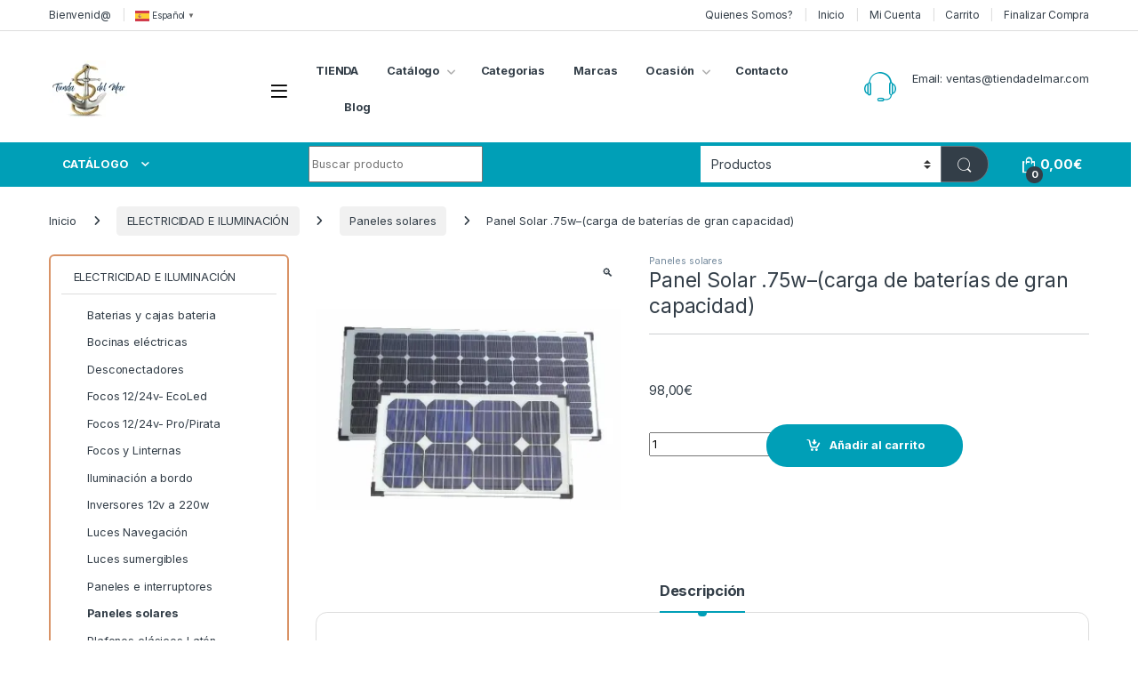

--- FILE ---
content_type: text/html; charset=UTF-8
request_url: https://tiendadelmar.com/producto/panel-solar-75w-carga-de-baterias-de-gran-capacidad/
body_size: 32875
content:
<!DOCTYPE html>
<html lang="es" prefix="og: https://ogp.me/ns#">
<head>
<meta charset="UTF-8">
<meta name="viewport" content="width=device-width, initial-scale=1">
<link rel="profile" href="http://gmpg.org/xfn/11">
<link rel="pingback" href="https://tiendadelmar.com/xmlrpc.php">


<!-- Google Tag Manager for WordPress by gtm4wp.com -->

<!-- End Google Tag Manager for WordPress by gtm4wp.com --><!-- Etiqueta de Google (gtag.js) modo de consentimiento dataLayer añadido por Site Kit -->

<!-- Fin de la etiqueta Google (gtag.js) modo de consentimiento dataLayer añadido por Site Kit -->

<!-- Optimización para motores de búsqueda de Rank Math -  https://rankmath.com/ -->
<title>Panel Solar .75w--(carga de baterías de gran capacidad) | Tienda del Mar</title>
<meta name="description" content="Panel Solar con células monocristalinas de 75 W. · Diseñado para máxima fiabilidad y mantenimiento bajo. · Han sido producidos con la ultima tecnología de"/>
<meta name="robots" content="follow, index, max-snippet:-1, max-video-preview:-1, max-image-preview:large"/>
<link rel="canonical" href="https://tiendadelmar.com/producto/panel-solar-75w-carga-de-baterias-de-gran-capacidad/" />
<meta property="og:locale" content="es_ES" />
<meta property="og:type" content="product" />
<meta property="og:title" content="Panel Solar .75w--(carga de baterías de gran capacidad) | Tienda del Mar" />
<meta property="og:description" content="Panel Solar con células monocristalinas de 75 W. · Diseñado para máxima fiabilidad y mantenimiento bajo. · Han sido producidos con la ultima tecnología de" />
<meta property="og:url" content="https://tiendadelmar.com/producto/panel-solar-75w-carga-de-baterias-de-gran-capacidad/" />
<meta property="og:site_name" content="Mi blog personal" />
<meta property="og:updated_time" content="2023-10-30T23:08:15+01:00" />
<meta property="og:image" content="https://i0.wp.com/tiendadelmar.com/wp-content/uploads/2022/06/70904-1-1-e1549184489112-optimized.jpg" />
<meta property="og:image:secure_url" content="https://i0.wp.com/tiendadelmar.com/wp-content/uploads/2022/06/70904-1-1-e1549184489112-optimized.jpg" />
<meta property="og:image:width" content="628" />
<meta property="og:image:height" content="523" />
<meta property="og:image:alt" content="Panel Solar .75w&#8211;(carga de baterías de gran capacidad)" />
<meta property="og:image:type" content="image/jpeg" />
<meta property="product:price:amount" content="80.9917" />
<meta property="product:price:currency" content="EUR" />
<meta property="product:availability" content="instock" />
<meta name="twitter:card" content="summary_large_image" />
<meta name="twitter:title" content="Panel Solar .75w--(carga de baterías de gran capacidad) | Tienda del Mar" />
<meta name="twitter:description" content="Panel Solar con células monocristalinas de 75 W. · Diseñado para máxima fiabilidad y mantenimiento bajo. · Han sido producidos con la ultima tecnología de" />
<meta name="twitter:image" content="https://i0.wp.com/tiendadelmar.com/wp-content/uploads/2022/06/70904-1-1-e1549184489112-optimized.jpg" />
<meta name="twitter:label1" content="Precio" />
<meta name="twitter:data1" content="80,99&euro;" />
<meta name="twitter:label2" content="Disponibilidad" />
<meta name="twitter:data2" content="Hay existencias" />
<script data-jetpack-boost="ignore" type="application/ld+json" class="rank-math-schema">{"@context":"https://schema.org","@graph":[{"@type":["Organization","Person"],"@id":"https://tiendadelmar.com/#person","name":"Dani","url":"https://lime-dunlin-723849.hostingersite.com","logo":{"@type":"ImageObject","@id":"https://tiendadelmar.com/#logo","url":"https://i0.wp.com/tiendadelmar.com/wp-content/uploads/2022/09/cropped-logo-tienda-del-mar-sin-fondo-optimized.png?resize=150%2C150&amp;ssl=1","contentUrl":"https://i0.wp.com/tiendadelmar.com/wp-content/uploads/2022/09/cropped-logo-tienda-del-mar-sin-fondo-optimized.png?resize=150%2C150&amp;ssl=1","caption":"Mi blog personal","inLanguage":"es"},"image":{"@id":"https://tiendadelmar.com/#logo"}},{"@type":"WebSite","@id":"https://tiendadelmar.com/#website","url":"https://tiendadelmar.com","name":"Mi blog personal","alternateName":"miblog","publisher":{"@id":"https://tiendadelmar.com/#person"},"inLanguage":"es"},{"@type":"ImageObject","@id":"https://i0.wp.com/tiendadelmar.com/wp-content/uploads/2022/06/70904-1-1-e1549184489112-optimized.jpg?fit=628%2C523&amp;ssl=1","url":"https://i0.wp.com/tiendadelmar.com/wp-content/uploads/2022/06/70904-1-1-e1549184489112-optimized.jpg?fit=628%2C523&amp;ssl=1","width":"628","height":"523","inLanguage":"es"},{"@type":"BreadcrumbList","@id":"https://tiendadelmar.com/producto/panel-solar-75w-carga-de-baterias-de-gran-capacidad/#breadcrumb","itemListElement":[{"@type":"ListItem","position":"1","item":{"@id":"https://tiendadelmar.com","name":"Inicio"}},{"@type":"ListItem","position":"2","item":{"@id":"https://tiendadelmar.com/catalogo/electricidad-e-iluminacion/paneles-solares/","name":"Paneles solares"}},{"@type":"ListItem","position":"3","item":{"@id":"https://tiendadelmar.com/producto/panel-solar-75w-carga-de-baterias-de-gran-capacidad/","name":"Panel Solar .75w&#8211;(carga de bater\u00edas de gran capacidad)"}}]},{"@type":"ItemPage","@id":"https://tiendadelmar.com/producto/panel-solar-75w-carga-de-baterias-de-gran-capacidad/#webpage","url":"https://tiendadelmar.com/producto/panel-solar-75w-carga-de-baterias-de-gran-capacidad/","name":"Panel Solar .75w--(carga de bater\u00edas de gran capacidad) | Tienda del Mar","datePublished":"2023-10-30T23:08:09+01:00","dateModified":"2023-10-30T23:08:15+01:00","isPartOf":{"@id":"https://tiendadelmar.com/#website"},"primaryImageOfPage":{"@id":"https://i0.wp.com/tiendadelmar.com/wp-content/uploads/2022/06/70904-1-1-e1549184489112-optimized.jpg?fit=628%2C523&amp;ssl=1"},"inLanguage":"es","breadcrumb":{"@id":"https://tiendadelmar.com/producto/panel-solar-75w-carga-de-baterias-de-gran-capacidad/#breadcrumb"}},{"@type":"Product","name":"Panel Solar .75w--(carga de bater\u00edas de gran capacidad) | Tienda del Mar","description":"Panel Solar con c\u00e9lulas monocristalinas de 75 W. \u00b7 Dise\u00f1ado para m\u00e1xima fiabilidad y mantenimiento bajo. \u00b7 Han sido producidos con la ultima tecnolog\u00eda de fabricaci\u00f3n de c\u00e9lula y encapsulaci\u00f3n. \u00b7 Alta resistencia al agua, la abrasi\u00f3n e impacto. \u00b7 Marco de Aluminio anodizado. \u00b7 Foro de cristal bajo en hierro alta transparencia \u00b7 Fabricado de acuerdo con las normativas europeas. \u00b7 Garant\u00eda sobre generaci\u00f3n voltaica: 10 a\u00f1os 95%; a los 25 a\u00f1os 85%. \u00b7 Pueden ser instalados separadamente o en un conjunto de dos \u00f3 mas paneles. Especificaciones: \u25cf Potencia m\u00e1xima: 75 W. (tolerancia \u00b1 0%-3 %). \u25cf Corriente de cortocircuito corto: 4,32 A. \u25cf Corriente de circuito abierto: 22,64 V. \u25cf Voltaje m\u00e1ximo del sistema: 12 voltios. \u25cf Dimensiones de las c\u00e9lulas: 125 x 125 mm. \u25cf Dimensiones totales (largo x ancho x grueso): 770 x 668 x 30 mm. \u25cf Peso total: 6,1 kg. Ideal para la carga de bater\u00edas de gran capacidad usadas en el barco, y usadas para aplicaciones diversas y adem\u00e1s, ideal para todas las bater\u00edas de una casa rural, neveras,electrodom\u00e9sticos....","sku":"L-99213","category":"ELECTRICIDAD E ILUMINACI\u00d3N &gt; Paneles solares","mainEntityOfPage":{"@id":"https://tiendadelmar.com/producto/panel-solar-75w-carga-de-baterias-de-gran-capacidad/#webpage"},"image":[{"@type":"ImageObject","url":"https://tiendadelmar.com/wp-content/uploads/2022/06/70904-1-1-e1549184489112-optimized.jpg","height":"523","width":"628"}],"offers":{"@type":"Offer","price":"80.99","priceCurrency":"EUR","priceValidUntil":"2027-12-31","availability":"http://schema.org/InStock","itemCondition":"NewCondition","url":"https://tiendadelmar.com/producto/panel-solar-75w-carga-de-baterias-de-gran-capacidad/","seller":{"@type":"Person","@id":"https://tiendadelmar.com/","name":"Mi blog personal","url":"https://tiendadelmar.com"},"priceSpecification":{"price":"80.9917","priceCurrency":"EUR","valueAddedTaxIncluded":"false"}},"@id":"https://tiendadelmar.com/producto/panel-solar-75w-carga-de-baterias-de-gran-capacidad/#richSnippet"}]}</script>
<!-- /Plugin Rank Math WordPress SEO -->

<link rel='dns-prefetch' href='//www.googletagmanager.com' />
<link rel='dns-prefetch' href='//fonts.googleapis.com' />
<link rel='preconnect' href='//i0.wp.com' />
<link rel="alternate" type="application/rss+xml" title="Tienda del Mar &raquo; Feed" href="https://tiendadelmar.com/feed/" />
<link rel="alternate" title="oEmbed (JSON)" type="application/json+oembed" href="https://tiendadelmar.com/wp-json/oembed/1.0/embed?url=https%3A%2F%2Ftiendadelmar.com%2Fproducto%2Fpanel-solar-75w-carga-de-baterias-de-gran-capacidad%2F" />
<link rel="alternate" title="oEmbed (XML)" type="text/xml+oembed" href="https://tiendadelmar.com/wp-json/oembed/1.0/embed?url=https%3A%2F%2Ftiendadelmar.com%2Fproducto%2Fpanel-solar-75w-carga-de-baterias-de-gran-capacidad%2F&#038;format=xml" />
<link rel='stylesheet' id='all-css-6d0a6416bd1a1c9d1b73b42780bf2eeb' href='https://tiendadelmar.com/wp-content/boost-cache/static/3d40b31619.min.css' type='text/css' media='all' />
<style id='wp-img-auto-sizes-contain-inline-css'>
img:is([sizes=auto i],[sizes^="auto," i]){contain-intrinsic-size:3000px 1500px}
/*# sourceURL=wp-img-auto-sizes-contain-inline-css */
</style>
<style id='wp-emoji-styles-inline-css'>

	img.wp-smiley, img.emoji {
		display: inline !important;
		border: none !important;
		box-shadow: none !important;
		height: 1em !important;
		width: 1em !important;
		margin: 0 0.07em !important;
		vertical-align: -0.1em !important;
		background: none !important;
		padding: 0 !important;
	}
/*# sourceURL=wp-emoji-styles-inline-css */
</style>
<style id='woocommerce-inline-inline-css'>
.woocommerce form .form-row .required { visibility: visible; }
/*# sourceURL=woocommerce-inline-inline-css */
</style>
<link rel='stylesheet' id='electro-fonts-css' href='https://fonts.googleapis.com/css2?family=Inter:wght@300;400;600;700&#038;display=swap' media='all' />
<link rel='stylesheet' id='dashicons-css' href='https://tiendadelmar.com/wp-includes/css/dashicons.min.css?ver=6.9' media='all' />
<!--n2css--><!--n2js-->






<!-- Fragmento de código de la etiqueta de Google (gtag.js) añadida por Site Kit -->
<!-- Fragmento de código de Google Analytics añadido por Site Kit -->


<link rel="https://api.w.org/" href="https://tiendadelmar.com/wp-json/" /><link rel="alternate" title="JSON" type="application/json" href="https://tiendadelmar.com/wp-json/wp/v2/product/99261" /><link rel="EditURI" type="application/rsd+xml" title="RSD" href="https://tiendadelmar.com/xmlrpc.php?rsd" />
<meta name="generator" content="WordPress 6.9" />
<link rel='shortlink' href='https://tiendadelmar.com/?p=99261' />
<meta name="generator" content="Redux 4.5.10" /><!-- start Simple Custom CSS and JS -->
<style type="text/css">
.widget_product_categories .product_cat>span {
    padding: 1em 2em;
    border-bottom: 1px solid #ececec;
    display: none;
    cursor: pointer;
}

body {
    -ms-word-wrap: break-word;
    word-wrap: break-word;
    font-size: .8em;
    letter-spacing: -.01em;
}
.widget_product_categories .category-single .show-all-cat .show-all-cat-dropdown {
    padding: 1em 2em;
    border-bottom: 1px solid #ececec;
    display: none;
    cursor: pointer;
}</style>
<!-- end Simple Custom CSS and JS -->
<!-- start Simple Custom CSS and JS -->
<style type="text/css">
.woocommerce-loop-product__title {
    font-size: 0.9em;
    line-height: 1.1em;
    height: 3.3em;
}</style>
<!-- end Simple Custom CSS and JS -->
<!-- start Simple Custom CSS and JS -->
<style type="text/css">
.widget_layered_nav ul li>a, .widget_layered_nav ul li>span, .widget_product_categories ul li>a, .widget_product_categories ul li>span {
    padding: .1em 0;
}</style>
<!-- end Simple Custom CSS and JS -->
<!-- start Simple Custom CSS and JS -->
<style type="text/css">
.departments-menu-v2 .departments-menu-v2-title+.dropdown-menu li>a {
    display: none;
    
}

</style>
<!-- end Simple Custom CSS and JS -->
<!-- start Simple Custom CSS and JS -->
<style type="text/css">
.widget_product_categories .product-categories, .widget_product_categories .widget-title+ul {
    padding: 0!important;
    border: 2px solid #d99367;
    border-radius: 6px;
}</style>
<!-- end Simple Custom CSS and JS -->

<link rel='stylesheet' id='12165-css' href='//tiendadelmar.com/wp-content/uploads/custom-css-js/12165.css?v=6911' type="text/css" media='all' />
<meta name="generator" content="Site Kit by Google 1.170.0" />			<style>.cmplz-hidden {
					display: none !important;
				}</style>
<!-- Google Tag Manager for WordPress by gtm4wp.com -->
<!-- GTM Container placement set to footer -->


<!-- End Google Tag Manager for WordPress by gtm4wp.com --><!-- Google site verification - Google for WooCommerce -->
<meta name="google-site-verification" content="4-KZT9xzGLH52hkzjAtsHsktZs-EmePqC9gFSsLPXHA" />
	<noscript><style>.woocommerce-product-gallery{ opacity: 1 !important; }</style></noscript>
	
	<meta name="viewport" content="width=device-width, initial-scale=1.0">

	<meta name="generator" content="Elementor 3.34.2; features: additional_custom_breakpoints; settings: css_print_method-internal, google_font-enabled, font_display-auto">
			<style>
				.e-con.e-parent:nth-of-type(n+4):not(.e-lazyloaded):not(.e-no-lazyload),
				.e-con.e-parent:nth-of-type(n+4):not(.e-lazyloaded):not(.e-no-lazyload) * {
					background-image: none !important;
				}
				@media screen and (max-height: 1024px) {
					.e-con.e-parent:nth-of-type(n+3):not(.e-lazyloaded):not(.e-no-lazyload),
					.e-con.e-parent:nth-of-type(n+3):not(.e-lazyloaded):not(.e-no-lazyload) * {
						background-image: none !important;
					}
				}
				@media screen and (max-height: 640px) {
					.e-con.e-parent:nth-of-type(n+2):not(.e-lazyloaded):not(.e-no-lazyload),
					.e-con.e-parent:nth-of-type(n+2):not(.e-lazyloaded):not(.e-no-lazyload) * {
						background-image: none !important;
					}
				}
			</style>
			<link rel="icon" href="https://i0.wp.com/tiendadelmar.com/wp-content/uploads/2022/10/cropped-Imagen-480-optimized.jpg?fit=32%2C32&#038;ssl=1" sizes="32x32" />
<link rel="icon" href="https://i0.wp.com/tiendadelmar.com/wp-content/uploads/2022/10/cropped-Imagen-480-optimized.jpg?fit=192%2C192&#038;ssl=1" sizes="192x192" />
<link rel="apple-touch-icon" href="https://i0.wp.com/tiendadelmar.com/wp-content/uploads/2022/10/cropped-Imagen-480-optimized.jpg?fit=180%2C180&#038;ssl=1" />
<meta name="msapplication-TileImage" content="https://i0.wp.com/tiendadelmar.com/wp-content/uploads/2022/10/cropped-Imagen-480-optimized.jpg?fit=270%2C270&#038;ssl=1" />
<style type="text/css">
        .footer-call-us .call-us-icon i,
        .header-support-info .support-icon i,
        .header-support-inner .support-icon,
        .widget_electro_products_filter .widget_layered_nav li > a:hover::before,
        .widget_electro_products_filter .widget_layered_nav li > a:focus::before,
        .widget_electro_products_filter .widget_product_categories li > a:hover::before,
        .widget_electro_products_filter .widget_product_categories li > a:focus::before,
        .widget_electro_products_filter .widget_layered_nav li.chosen > a::before,
        .widget_electro_products_filter .widget_product_categories li.current-cat > a::before,
        .features-list .media-left i,
        .secondary-nav>.dropdown.open >a::before,
        .secondary-nav>.dropdown.show >a::before,
        p.stars a,
        .top-bar.top-bar-v1 #menu-top-bar-left.nav-inline .menu-item > a i,
        .handheld-footer .handheld-footer-bar .footer-call-us .call-us-text span,
        .footer-v2 .handheld-footer .handheld-footer-bar .footer-call-us .call-us-text span,
        .top-bar .menu-item.customer-support i,
        .header-v13 .primary-nav-menu .nav-inline>.menu-item>a:hover,
        .header-v13 .primary-nav-menu .nav-inline>.dropdown:hover > a,
        .header-v13 .off-canvas-navigation-wrapper .navbar-toggler:hover,
        .header-v13 .off-canvas-navigation-wrapper button:hover,
        .header-v13 .off-canvas-navigation-wrapper.toggled .navbar-toggler:hover,
        .header-v13 .off-canvas-navigation-wrapper.toggled button:hover {
            color: #009fb7;
        }

        .header-logo svg ellipse,
        .footer-logo svg ellipse{
            fill:#009fb7;
        }

        .primary-nav .nav-inline > .menu-item .dropdown-menu,
        .primary-nav-menu .nav-inline > .menu-item .dropdown-menu,
        .navbar-primary .navbar-nav > .menu-item .dropdown-menu,
        .vertical-menu .menu-item-has-children > .dropdown-menu,
        .departments-menu .menu-item-has-children:hover > .dropdown-menu,
        .cat-nav .handheld>.mas-elementor-nav-menu--dropdown,
        .top-bar .nav-inline > .menu-item .dropdown-menu,
        .secondary-nav>.dropdown .dropdown-menu,
        .header-v6 .vertical-menu .list-group-item > .dropdown-menu,
        .best-selling-menu .nav-item>ul>li.electro-more-menu-item .dropdown-menu,
        .home-v5-slider .tp-tab.selected .tp-tab-title:before,
        .home-v5-slider .tp-tab.selected .tp-tab-title:after,
        .header-v5 .electro-navigation .departments-menu-v2>.dropdown>.dropdown-menu,
        .product-categories-list-with-header.v2 header .caption .section-title:after,
        .primary-nav-menu .nav-inline >.menu-item .dropdown-menu,
        .dropdown-menu-mini-cart,
        .dropdown-menu-user-account,
        .electro-navbar-primary .nav>.menu-item.menu-item-has-children .dropdown-menu,
        .header-v6 .header-logo-area .departments-menu-v2 .departments-menu-v2-title+.dropdown-menu,
        .departments-menu-v2 .departments-menu-v2-title+.dropdown-menu li.menu-item-has-children .dropdown-menu,
        .secondary-nav-v6 .secondary-nav-v6-inner .sub-menu,
        .secondary-nav-v6 .widget_nav_menu .sub-menu,
        .header-v14 .primary-nav .mas-elementor-nav-menu >.menu-item > .dropdown-menu {
            border-top-color: #009fb7;
        }

        .columns-6-1 > ul.products > li.product .thumbnails > a:hover,
        .primary-nav .nav-inline .yamm-fw.open > a::before,
        .columns-6-1>ul.products.product-main-6-1 .electro-wc-product-gallery__wrapper .electro-wc-product-gallery__image.flex-active-slide img,
        .single-product .electro-wc-product-gallery .electro-wc-product-gallery__wrapper .electro-wc-product-gallery__image.flex-active-slide img,
        .products-6-1-with-categories-inner .product-main-6-1 .images .thumbnails a:hover,
        .home-v5-slider .tp-tab.selected .tp-tab-title:after,
        .electro-navbar .departments-menu-v2 .departments-menu-v2-title+.dropdown-menu li.menu-item-has-children>.dropdown-menu,
        .product-main-6-1 .thumbnails>a:focus, .product-main-6-1 .thumbnails>a:hover,
        .product-main-6-1 .thumbnails>a:focus, .product-main-6-1 .thumbnails>a:focus,
        .product-main-6-1 .thumbnails>a:focus>img, .product-main-6-1 .thumbnails>a:hover>img,
        .product-main-6-1 .thumbnails>a:focus>img, .product-main-6-1 .thumbnails>a:focus>img {
            border-bottom-color: #009fb7;
        }

        .navbar-primary,
        .footer-newsletter,
        .button:hover::before,
        li.product:hover .button::before,
        li.product:hover .added_to_cart::before,
        .owl-item .product:hover .button::before,
        .owl-item .product:hover .added_to_cart::before,
        .widget_price_filter .ui-slider .ui-slider-handle,
        .woocommerce-pagination ul.page-numbers > li a.current,
        .woocommerce-pagination ul.page-numbers > li span.current,
        .pagination ul.page-numbers > li a.current,
        .pagination ul.page-numbers > li span.current,
        .owl-dots .owl-dot.active,
        .products-carousel-tabs .nav-link.active::before,
        .deal-progress .progress-bar,
        .products-2-1-2 .nav-link.active::before,
        .products-4-1-4 .nav-link.active::before,
        .da .da-action > a::after,
        .header-v1 .navbar-search .input-group .btn,
        .header-v3 .navbar-search .input-group .btn,
        .header-v6 .navbar-search .input-group .btn,
        .header-v8 .navbar-search .input-group .btn,
        .header-v9 .navbar-search .input-group .btn,
        .header-v10 .navbar-search .input-group .btn,
        .header-v11 .navbar-search .input-group-btn .btn,
        .header-v12 .navbar-search .input-group .btn,
        .vertical-menu > li:first-child,
        .widget.widget_tag_cloud .tagcloud a:hover,
        .widget.widget_tag_cloud .tagcloud a:focus,
        .navbar-mini-cart .cart-items-count,
        .navbar-compare .count,
        .navbar-wishlist .count,
        .wc-tabs > li.active a::before,
        .ec-tabs > li.active a::before,
        .woocommerce-info,
        .woocommerce-noreviews,
        p.no-comments,
        .products-2-1-2 .nav-link:hover::before,
        .products-4-1-4 .nav-link:hover::before,
        .single_add_to_cart_button,
        .section-onsale-product-carousel .onsale-product-carousel .onsale-product .onsale-product-content .deal-cart-button .button,
        .section-onsale-product-carousel .onsale-product-carousel .onsale-product .onsale-product-content .deal-cart-button .added_to_cart,
        .wpb-accordion .vc_tta.vc_general .vc_tta-panel.vc_active .vc_tta-panel-heading .vc_tta-panel-title > a i,
        ul.products > li.product.list-view:not(.list-view-small) .button:hover,
        ul.products > li.product.list-view:not(.list-view-small) .button:focus,
        ul.products > li.product.list-view:not(.list-view-small) .button:active,
        ul.products > li.product.list-view.list-view-small .button:hover::after,
        ul.products > li.product.list-view.list-view-small .button:focus::after,
        ul.products > li.product.list-view.list-view-small .button:active::after,
        .widget_electro_products_carousel_widget .section-products-carousel .owl-nav .owl-prev:hover,
        .widget_electro_products_carousel_widget .section-products-carousel .owl-nav .owl-next:hover,
        .full-color-background .header-v3,
        .full-color-background .header-v4,
        .full-color-background .top-bar,
        .top-bar-v3,
        .pace .pace-progress,
        .electro-handheld-footer-bar ul li a .count,
        .handheld-navigation-wrapper .stuck .navbar-toggler,
        .handheld-navigation-wrapper .stuck button,
        .handheld-navigation-wrapper.toggled .stuck .navbar-toggler,
        .handheld-navigation-wrapper.toggled .stuck button,
        .da .da-action>a::after,
        .demo_store,
        .header-v5 .header-top,
        .handheld-header-v2,
        .handheld-header-v2.stuck,
        #payment .place-order button[type=submit],
        .single-product .product-images-wrapper .woocommerce-product-gallery.electro-carousel-loaded .flex-control-nav li a.flex-active,
        .single-product .product-images-wrapper .electro-wc-product-gallery .flex-control-nav li a.flex-active,
        .single-product .product-images-wrapper .flex-control-nav li a.flex-active,
        .section-onsale-product .savings,
        .section-onsale-product-carousel .savings,
        .columns-6-1>ul.products.product-main-6-1>li.product .electro-wc-product-gallery .flex-control-nav li a.flex-active,
        .products-carousel-tabs-v5 header ul.nav-inline .nav-link.active,
        .products-carousel-tabs-with-deal header ul.nav-inline .nav-link.active,
        section .deals-carousel-inner-block .onsale-product .onsale-product-content .deal-cart-button .added_to_cart,
        section .deals-carousel-inner-block .onsale-product .onsale-product-content .deal-cart-button .button,
        .header-icon-counter,
        .electro-navbar,
        .departments-menu-v2-title,
        section .deals-carousel-inner-block .onsale-product .onsale-product-content .deal-cart-button .added_to_cart,
        section .deals-carousel-inner-block .onsale-product .onsale-product-content .deal-cart-button .button,
        .deal-products-with-featured header,
        .deal-products-with-featured ul.products > li.product.product-featured .savings,
        .mobile-header-v2,
        .mobile-header-v2.stuck,
        .product-categories-list-with-header.v2 header .caption .section-title,
        .product-categories-list-with-header.v2 header .caption .section-title,
        .home-mobile-v2-features-block,
        .show-nav .nav .nav-item.active .nav-link,
        .header-v5,
        .header-v5 .stuck,
        .electro-navbar-primary,
        .navbar-search-input-group .navbar-search-button,
        .da-block .da-action::after,
        .products-6-1 header.show-nav ul.nav .nav-item.active .nav-link,
        ul.products[data-view=list-view].columns-1>li.product .product-loop-footer .button,
        ul.products[data-view=list-view].columns-2>li.product .product-loop-footer .button,
        ul.products[data-view=list-view].columns-3>li.product .product-loop-footer .button,
        ul.products[data-view=list-view].columns-4>li.product .product-loop-footer .button,
        ul.products[data-view=list-view].columns-5>li.product .product-loop-footer .button,
        ul.products[data-view=list-view].columns-6>li.product .product-loop-footer .button,
        ul.products[data-view=list-view].columns-7>li.product .product-loop-footer .button,
        ul.products[data-view=list-view].columns-8>li.product .product-loop-footer .button,
        ul.products[data-view=list-view]>li.product .product-item__footer .add-to-cart-wrap a,
        .products.show-btn>li.product .added_to_cart,
        .products.show-btn>li.product .button,
        .yith-wcqv-button,
        .header-v7 .masthead,
        .header-v10 .secondary-nav-menu,
        section.category-icons-carousel-v2,
        .category-icons-carousel .category a:hover .category-icon,
        .products-carousel-banner-vertical-tabs .banners-tabs>.nav a.active,
        .products-carousel-with-timer .deal-countdown-timer,
        .section-onsale-product-carousel-v9 .onsale-product .deal-countdown-timer,
        .dokan-elector-style-active.store-v1 .profile-frame + .dokan-store-tabs > ul li.active a:after,
        .dokan-elector-style-active.store-v5 .profile-frame + .dokan-store-tabs > ul li.active a:after,
        .aws-container .aws-search-form .aws-search-clear,
        div.wpforms-container-full .wpforms-form input[type=submit],
        div.wpforms-container-full .wpforms-form button[type=submit],
        div.wpforms-container-full .wpforms-form .wpforms-page-button,
        .electro-dark .full-color-background .masthead .navbar-search .input-group .btn,
        .electro-dark .electro-navbar-primary .nav>.menu-item:hover>a,
        .electro-dark .masthead .navbar-search .input-group .btn,
        .cat-nav .mas-elementor-menu-toggle .navbar-toggler {
            background-color: #009fb7;
        }

        .electro-navbar .departments-menu-v2 .departments-menu-v2-title+.dropdown-menu li.menu-item-has-children>.dropdown-menu,
        .products-carousel-banner-vertical-tabs .banners-tabs>.nav a.active::before {
            border-right-color: #009fb7;
        }

        .hero-action-btn:hover {
            background-color: #0092a8 !important;
        }

        .hero-action-btn,
        #scrollUp,
        .custom .tp-bullet.selected,
        .home-v1-slider .btn-primary,
        .home-v2-slider .btn-primary,
        .home-v3-slider .btn-primary,
        .electro-dark .show-nav .nav .active .nav-link,
        .electro-dark .full-color-background .masthead .header-icon-counter,
        .electro-dark .full-color-background .masthead .navbar-search .input-group .btn,
        .electro-dark .electro-navbar-primary .nav>.menu-item:hover>a,
        .electro-dark .masthead .navbar-search .input-group .btn,
        .home-v13-hero-search .woocommerce-product-search button,
        .wc-search button:not(:hover) {
            background-color: #009fb7 !important;
        }

        .departments-menu .departments-menu-dropdown,
        .departments-menu .menu-item-has-children > .dropdown-menu,
        .widget_price_filter .ui-slider .ui-slider-handle:last-child,
        section header h1::after,
        section header .h1::after,
        .products-carousel-tabs .nav-link.active::after,
        section.section-product-cards-carousel header ul.nav .active .nav-link,
        section.section-onsale-product,
        section.section-onsale-product-carousel .onsale-product-carousel,
        .products-2-1-2 .nav-link.active::after,
        .products-4-1-4 .nav-link.active::after,
        .products-6-1 header ul.nav .active .nav-link,
        .header-v1 .navbar-search .input-group .form-control,
        .header-v1 .navbar-search .input-group .input-group-addon,
        .header-v1 .navbar-search .input-group .btn,
        .header-v3 .navbar-search .input-group .form-control,
        .header-v3 .navbar-search .input-group .input-group-addon,
        .header-v3 .navbar-search .input-group .btn,
        .header-v6 .navbar-search .input-group .form-control,
        .header-v6 .navbar-search .input-group .input-group-addon,
        .header-v6 .navbar-search .input-group .btn,
        .header-v8 .navbar-search .input-group .form-control,
        .header-v8 .navbar-search .input-group .input-group-addon,
        .header-v8 .navbar-search .input-group .btn,
        .header-v9 .navbar-search .input-group .form-control,
        .header-v9 .navbar-search .input-group .input-group-addon,
        .header-v9 .navbar-search .input-group .btn,
        .header-v10 .navbar-search .input-group .form-control,
        .header-v10 .navbar-search .input-group .input-group-addon,
        .header-v10 .navbar-search .input-group .btn,
        .header-v12 .navbar-search .input-group .form-control,
        .header-v12 .navbar-search .input-group .input-group-addon,
        .header-v12 .navbar-search .input-group .btn,
        .widget.widget_tag_cloud .tagcloud a:hover,
        .widget.widget_tag_cloud .tagcloud a:focus,
        .navbar-primary .navbar-mini-cart .dropdown-menu-mini-cart,
        .woocommerce-checkout h3::after,
        #customer_login h2::after,
        .customer-login-form h2::after,
        .navbar-primary .navbar-mini-cart .dropdown-menu-mini-cart,
        .woocommerce-edit-address form h3::after,
        .edit-account legend::after,
        .woocommerce-account h2::after,
        .address header.title h3::after,
        .addresses header.title h3::after,
        .woocommerce-order-received h2::after,
        .track-order h2::after,
        .wc-tabs > li.active a::after,
        .ec-tabs > li.active a::after,
        .comments-title::after,
        .comment-reply-title::after,
        .pings-title::after,
        #reviews #comments > h2::after,
        .single-product .woocommerce-tabs ~ div.products > h2::after,
        .single-product .electro-tabs ~ div.products > h2::after,
        .single-product .related>h2::after,
        .single-product .up-sells>h2::after,
        .cart-collaterals h2:not(.woocommerce-loop-product__title)::after,
        .footer-widgets .widget-title:after,
        .sidebar .widget-title::after,
        .sidebar-blog .widget-title::after,
        .contact-page-title::after,
        #reviews:not(.electro-advanced-reviews) #comments > h2::after,
        .cpf-type-range .tm-range-picker .noUi-origin .noUi-handle,
        .widget_electro_products_carousel_widget .section-products-carousel .owl-nav .owl-prev:hover,
        .widget_electro_products_carousel_widget .section-products-carousel .owl-nav .owl-next:hover,
        .wpb-accordion .vc_tta.vc_general .vc_tta-panel.vc_active .vc_tta-panel-heading .vc_tta-panel-title > a i,
        .single-product .woocommerce-tabs+section.products>h2::after,
        #payment .place-order button[type=submit],
        .single-product .electro-tabs+section.products>h2::after,
        .deal-products-carousel .deal-products-carousel-inner .deal-products-timer header .section-title:after,
        .deal-products-carousel .deal-products-carousel-inner .deal-countdown > span,
        .deals-carousel-inner-block .onsale-product .onsale-product-content .deal-countdown > span,
        .home-v5-slider .section-onsale-product-v2 .onsale-product .onsale-product-content .deal-countdown > span,
        .products-with-category-image header ul.nav-inline .active .nav-link,
        .products-6-1-with-categories header ul.nav-inline .active .nav-link,
        .products-carousel-tabs-v5 header ul.nav-inline .nav-link:hover,
        .products-carousel-tabs-with-deal header ul.nav-inline .nav-link:hover,
        section.products-carousel-v5 header .nav-inline .active .nav-link,
        .mobile-header-v1 .site-search .widget.widget_product_search form,
        .mobile-header-v1 .site-search .widget.widget_search form,
        .show-nav .nav .nav-item.active .nav-link,
        .departments-menu-v2 .departments-menu-v2-title+.dropdown-menu,
        .navbar-search-input-group .search-field,
        .navbar-search-input-group .custom-select,
        .products-6-1 header.show-nav ul.nav .nav-item.active .nav-link,
        .header-v1 .aws-container .aws-search-field,
        .header-v3 .aws-container .aws-search-field,
        .header-v6 .aws-container .aws-search-field,
        .header-v8 .aws-container .aws-search-field,
        div.wpforms-container-full .wpforms-form input[type=submit],
        div.wpforms-container-full .wpforms-form button[type=submit],
        div.wpforms-container-full .wpforms-form .wpforms-page-button,
        .electro-dark .electro-navbar .navbar-search .input-group .btn,
        .electro-dark .masthead .navbar-search .input-group .btn,
        .home-v13-vertical-menu .vertical-menu-title .title::after,
        body:not(.electro-dark) .wc-search input[type=search] {
            border-color: #009fb7;
        }

        @media (min-width: 1480px) {
            .onsale-product-carousel .onsale-product__inner {
        		border-color: #009fb7;
        	}
        }

        .widget_price_filter .price_slider_amount .button,
        .dropdown-menu-mini-cart .wc-forward.checkout,
        table.cart .actions .checkout-button,
        .cart-collaterals .cart_totals .wc-proceed-to-checkout a,
        .customer-login-form .button,
        .btn-primary,
        input[type="submit"],
        input.dokan-btn-theme[type="submit"],
        a.dokan-btn-theme, .dokan-btn-theme,
        .sign-in-button,
        .products-carousel-banner-vertical-tabs .banners-tabs .tab-content-inner>a,
        .dokan-store-support-and-follow-wrap .dokan-btn {
          color: #ffffff;
          background-color: #009fb7;
          border-color: #009fb7;
        }

        .widget_price_filter .price_slider_amount .button:hover,
        .dropdown-menu-mini-cart .wc-forward.checkout:hover,
        table.cart .actions .checkout-button:hover,
        .customer-login-form .button:hover,
        .btn-primary:hover,
        input[type="submit"]:hover,
        input.dokan-btn-theme[type="submit"]:hover,
        a.dokan-btn-theme:hover, .dokan-btn-theme:hover,
        .sign-in-button:hover,
        .products-carousel-banner-vertical-tabs .banners-tabs .tab-content-inner>a:hover,
        .dokan-store-support-and-follow-wrap .dokan-btn:hover {
          color: #fff;
          background-color: #000000;
          border-color: #000000;
        }

        .widget_price_filter .price_slider_amount .button:focus, .widget_price_filter .price_slider_amount .button.focus,
        .dropdown-menu-mini-cart .wc-forward.checkout:focus,
        .dropdown-menu-mini-cart .wc-forward.checkout.focus,
        table.cart .actions .checkout-button:focus,
        table.cart .actions .checkout-button.focus,
        .customer-login-form .button:focus,
        .customer-login-form .button.focus,
        .btn-primary:focus,
        .btn-primary.focus,
        input[type="submit"]:focus,
        input[type="submit"].focus,
        input.dokan-btn-theme[type="submit"]:focus,
        input.dokan-btn-theme[type="submit"].focus,
        a.dokan-btn-theme:focus,
        a.dokan-btn-theme.focus, .dokan-btn-theme:focus, .dokan-btn-theme.focus,
        .sign-in-button:focus,
        .products-carousel-banner-vertical-tabs .banners-tabs .tab-content-inner>a:focus,
        .dokan-store-support-and-follow-wrap .dokan-btn:focus {
          color: #fff;
          background-color: #000000;
          border-color: #000000;
        }

        .widget_price_filter .price_slider_amount .button:active, .widget_price_filter .price_slider_amount .button.active, .open > .widget_price_filter .price_slider_amount .button.dropdown-toggle,
        .dropdown-menu-mini-cart .wc-forward.checkout:active,
        .dropdown-menu-mini-cart .wc-forward.checkout.active, .open >
        .dropdown-menu-mini-cart .wc-forward.checkout.dropdown-toggle,
        table.cart .actions .checkout-button:active,
        table.cart .actions .checkout-button.active, .open >
        table.cart .actions .checkout-button.dropdown-toggle,
        .customer-login-form .button:active,
        .customer-login-form .button.active, .open >
        .customer-login-form .button.dropdown-toggle,
        .btn-primary:active,
        .btn-primary.active, .open >
        .btn-primary.dropdown-toggle,
        input[type="submit"]:active,
        input[type="submit"].active, .open >
        input[type="submit"].dropdown-toggle,
        input.dokan-btn-theme[type="submit"]:active,
        input.dokan-btn-theme[type="submit"].active, .open >
        input.dokan-btn-theme[type="submit"].dropdown-toggle,
        a.dokan-btn-theme:active,
        a.dokan-btn-theme.active, .open >
        a.dokan-btn-theme.dropdown-toggle, .dokan-btn-theme:active, .dokan-btn-theme.active, .open > .dokan-btn-theme.dropdown-toggle {
          color: #ffffff;
          background-color: #000000;
          border-color: #000000;
          background-image: none;
        }

        .widget_price_filter .price_slider_amount .button:active:hover, .widget_price_filter .price_slider_amount .button:active:focus, .widget_price_filter .price_slider_amount .button:active.focus, .widget_price_filter .price_slider_amount .button.active:hover, .widget_price_filter .price_slider_amount .button.active:focus, .widget_price_filter .price_slider_amount .button.active.focus, .open > .widget_price_filter .price_slider_amount .button.dropdown-toggle:hover, .open > .widget_price_filter .price_slider_amount .button.dropdown-toggle:focus, .open > .widget_price_filter .price_slider_amount .button.dropdown-toggle.focus,
        .dropdown-menu-mini-cart .wc-forward.checkout:active:hover,
        .dropdown-menu-mini-cart .wc-forward.checkout:active:focus,
        .dropdown-menu-mini-cart .wc-forward.checkout:active.focus,
        .dropdown-menu-mini-cart .wc-forward.checkout.active:hover,
        .dropdown-menu-mini-cart .wc-forward.checkout.active:focus,
        .dropdown-menu-mini-cart .wc-forward.checkout.active.focus, .open >
        .dropdown-menu-mini-cart .wc-forward.checkout.dropdown-toggle:hover, .open >
        .dropdown-menu-mini-cart .wc-forward.checkout.dropdown-toggle:focus, .open >
        .dropdown-menu-mini-cart .wc-forward.checkout.dropdown-toggle.focus,
        table.cart .actions .checkout-button:active:hover,
        table.cart .actions .checkout-button:active:focus,
        table.cart .actions .checkout-button:active.focus,
        table.cart .actions .checkout-button.active:hover,
        table.cart .actions .checkout-button.active:focus,
        table.cart .actions .checkout-button.active.focus, .open >
        table.cart .actions .checkout-button.dropdown-toggle:hover, .open >
        table.cart .actions .checkout-button.dropdown-toggle:focus, .open >
        table.cart .actions .checkout-button.dropdown-toggle.focus,
        .customer-login-form .button:active:hover,
        .customer-login-form .button:active:focus,
        .customer-login-form .button:active.focus,
        .customer-login-form .button.active:hover,
        .customer-login-form .button.active:focus,
        .customer-login-form .button.active.focus, .open >
        .customer-login-form .button.dropdown-toggle:hover, .open >
        .customer-login-form .button.dropdown-toggle:focus, .open >
        .customer-login-form .button.dropdown-toggle.focus,
        .btn-primary:active:hover,
        .btn-primary:active:focus,
        .btn-primary:active.focus,
        .btn-primary.active:hover,
        .btn-primary.active:focus,
        .btn-primary.active.focus, .open >
        .btn-primary.dropdown-toggle:hover, .open >
        .btn-primary.dropdown-toggle:focus, .open >
        .btn-primary.dropdown-toggle.focus,
        input[type="submit"]:active:hover,
        input[type="submit"]:active:focus,
        input[type="submit"]:active.focus,
        input[type="submit"].active:hover,
        input[type="submit"].active:focus,
        input[type="submit"].active.focus, .open >
        input[type="submit"].dropdown-toggle:hover, .open >
        input[type="submit"].dropdown-toggle:focus, .open >
        input[type="submit"].dropdown-toggle.focus,
        input.dokan-btn-theme[type="submit"]:active:hover,
        input.dokan-btn-theme[type="submit"]:active:focus,
        input.dokan-btn-theme[type="submit"]:active.focus,
        input.dokan-btn-theme[type="submit"].active:hover,
        input.dokan-btn-theme[type="submit"].active:focus,
        input.dokan-btn-theme[type="submit"].active.focus, .open >
        input.dokan-btn-theme[type="submit"].dropdown-toggle:hover, .open >
        input.dokan-btn-theme[type="submit"].dropdown-toggle:focus, .open >
        input.dokan-btn-theme[type="submit"].dropdown-toggle.focus,
        a.dokan-btn-theme:active:hover,
        a.dokan-btn-theme:active:focus,
        a.dokan-btn-theme:active.focus,
        a.dokan-btn-theme.active:hover,
        a.dokan-btn-theme.active:focus,
        a.dokan-btn-theme.active.focus, .open >
        a.dokan-btn-theme.dropdown-toggle:hover, .open >
        a.dokan-btn-theme.dropdown-toggle:focus, .open >
        a.dokan-btn-theme.dropdown-toggle.focus, .dokan-btn-theme:active:hover, .dokan-btn-theme:active:focus, .dokan-btn-theme:active.focus, .dokan-btn-theme.active:hover, .dokan-btn-theme.active:focus, .dokan-btn-theme.active.focus, .open > .dokan-btn-theme.dropdown-toggle:hover, .open > .dokan-btn-theme.dropdown-toggle:focus, .open > .dokan-btn-theme.dropdown-toggle.focus {
          color: #ffffff;
          background-color: #006979;
          border-color: #00505c;
        }

        .widget_price_filter .price_slider_amount .button.disabled:focus, .widget_price_filter .price_slider_amount .button.disabled.focus, .widget_price_filter .price_slider_amount .button:disabled:focus, .widget_price_filter .price_slider_amount .button:disabled.focus,
        .dropdown-menu-mini-cart .wc-forward.checkout.disabled:focus,
        .dropdown-menu-mini-cart .wc-forward.checkout.disabled.focus,
        .dropdown-menu-mini-cart .wc-forward.checkout:disabled:focus,
        .dropdown-menu-mini-cart .wc-forward.checkout:disabled.focus,
        table.cart .actions .checkout-button.disabled:focus,
        table.cart .actions .checkout-button.disabled.focus,
        table.cart .actions .checkout-button:disabled:focus,
        table.cart .actions .checkout-button:disabled.focus,
        .customer-login-form .button.disabled:focus,
        .customer-login-form .button.disabled.focus,
        .customer-login-form .button:disabled:focus,
        .customer-login-form .button:disabled.focus,
        .btn-primary.disabled:focus,
        .btn-primary.disabled.focus,
        .btn-primary:disabled:focus,
        .btn-primary:disabled.focus,
        input[type="submit"].disabled:focus,
        input[type="submit"].disabled.focus,
        input[type="submit"]:disabled:focus,
        input[type="submit"]:disabled.focus,
        input.dokan-btn-theme[type="submit"].disabled:focus,
        input.dokan-btn-theme[type="submit"].disabled.focus,
        input.dokan-btn-theme[type="submit"]:disabled:focus,
        input.dokan-btn-theme[type="submit"]:disabled.focus,
        a.dokan-btn-theme.disabled:focus,
        a.dokan-btn-theme.disabled.focus,
        a.dokan-btn-theme:disabled:focus,
        a.dokan-btn-theme:disabled.focus, .dokan-btn-theme.disabled:focus, .dokan-btn-theme.disabled.focus, .dokan-btn-theme:disabled:focus, .dokan-btn-theme:disabled.focus {
          background-color: #009fb7;
          border-color: #009fb7;
        }

        .widget_price_filter .price_slider_amount .button.disabled:hover, .widget_price_filter .price_slider_amount .button:disabled:hover,
        .dropdown-menu-mini-cart .wc-forward.checkout.disabled:hover,
        .dropdown-menu-mini-cart .wc-forward.checkout:disabled:hover,
        table.cart .actions .checkout-button.disabled:hover,
        table.cart .actions .checkout-button:disabled:hover,
        .customer-login-form .button.disabled:hover,
        .customer-login-form .button:disabled:hover,
        .btn-primary.disabled:hover,
        .btn-primary:disabled:hover,
        input[type="submit"].disabled:hover,
        input[type="submit"]:disabled:hover,
        input.dokan-btn-theme[type="submit"].disabled:hover,
        input.dokan-btn-theme[type="submit"]:disabled:hover,
        a.dokan-btn-theme.disabled:hover,
        a.dokan-btn-theme:disabled:hover, .dokan-btn-theme.disabled:hover, .dokan-btn-theme:disabled:hover {
          background-color: #009fb7;
          border-color: #009fb7;
        }

        .navbar-primary .navbar-nav > .menu-item > a:hover,
        .navbar-primary .navbar-nav > .menu-item > a:focus,
        .electro-navbar-primary .nav>.menu-item>a:focus,
        .electro-navbar-primary .nav>.menu-item>a:hover  {
            background-color: #0092a8;
        }

        .navbar-primary .navbar-nav > .menu-item > a {
            border-color: #0092a8;
        }

        .full-color-background .navbar-primary,
        .header-v4 .electro-navbar-primary,
        .header-v4 .electro-navbar-primary {
            border-top-color: #0092a8;
        }

        .full-color-background .top-bar .nav-inline .menu-item+.menu-item:before {
            color: #0092a8;
        }

        .electro-navbar-primary .nav>.menu-item+.menu-item>a,
        .home-mobile-v2-features-block .features-list .feature+.feature .media {
            border-left-color: #0092a8;
        }

        .header-v5 .vertical-menu .list-group-item>.dropdown-menu {
            border-top-color: #009fb7;
        }

        .single-product div.thumbnails-all .synced a,
        .woocommerce-product-gallery .flex-control-thumbs li img.flex-active,
        .columns-6-1>ul.products.product-main-6-1 .flex-control-thumbs li img.flex-active,
        .products-2-1-2 .nav-link:hover::after,
        .products-4-1-4 .nav-link:hover::after,
        .section-onsale-product-carousel .onsale-product-carousel .onsale-product .onsale-product-thumbnails .images .thumbnails a.current,
        .dokan-elector-style-active.store-v1 .profile-frame + .dokan-store-tabs > ul li.active a,
        .dokan-elector-style-active.store-v5 .profile-frame + .dokan-store-tabs > ul li.active a {
            border-bottom-color: #009fb7;
        }

        .home-v1-slider .btn-primary:hover,
        .home-v2-slider .btn-primary:hover,
        .home-v3-slider .btn-primary:hover {
            background-color: #0092a8 !important;
        }


        /*........Dokan.......*/

        .dokan-dashboard .dokan-dash-sidebar ul.dokan-dashboard-menu li.active,
        .dokan-dashboard .dokan-dash-sidebar ul.dokan-dashboard-menu li:hover,
        .dokan-dashboard .dokan-dash-sidebar ul.dokan-dashboard-menu li:focus,
        .dokan-dashboard .dokan-dash-sidebar ul.dokan-dashboard-menu li.dokan-common-links a:hover,
        .dokan-dashboard .dokan-dash-sidebar ul.dokan-dashboard-menu li.dokan-common-links a:focus,
        .dokan-dashboard .dokan-dash-sidebar ul.dokan-dashboard-menu li.dokan-common-links a.active,
        .dokan-store .pagination-wrap ul.pagination > li a.current,
        .dokan-store .pagination-wrap ul.pagination > li span.current,
        .dokan-dashboard .pagination-wrap ul.pagination > li a.current,
        .dokan-dashboard .pagination-wrap ul.pagination > li span.current,
        .dokan-pagination-container ul.dokan-pagination > li.active > a,
        .dokan-coupon-content .code:hover,
        .dokan-report-wrap ul.dokan_tabs > li.active a::before,
        .dokan-dashboard-header h1.entry-title span.dokan-right a.dokan-btn.dokan-btn-sm {
            background-color: #009fb7;
        }

        .dokan-widget-area .widget .widget-title:after,
        .dokan-report-wrap ul.dokan_tabs > li.active a::after,
        .dokan-dashboard-header h1.entry-title span.dokan-right a.dokan-btn.dokan-btn-sm,
        .dokan-store-sidebar .widget-store-owner .widget-title:after {
            border-color: #009fb7;
        }

        .electro-tabs #tab-seller.electro-tab .tab-content ul.list-unstyled li.seller-name span.details a,
        .dokan-dashboard-header h1.entry-title small a,
        .dokan-orders-content .dokan-orders-area .general-details ul.customer-details li a{
            color: #009fb7;
        }

        .dokan-dashboard-header h1.entry-title small a:hover,
        .dokan-dashboard-header h1.entry-title small a:focus {
            color: #0092a8;
        }

        .dokan-store-support-and-follow-wrap .dokan-btn {
            color: #ffffff!important;
            background-color: #009fb7!important;
        }

        .dokan-store-support-and-follow-wrap .dokan-btn:hover {
            color: #ebebeb!important;
            background-color: #0092a8!important;
        }

        .header-v1 .navbar-search .input-group .btn,
        .header-v1 .navbar-search .input-group .hero-action-btn,
        .header-v3 .navbar-search .input-group .btn,
        .header-v3 .navbar-search .input-group .hero-action-btn,
        .header-v6 .navbar-search .input-group .btn,
        .header-v8 .navbar-search .input-group .btn,
        .header-v9 .navbar-search .input-group .btn,
        .header-v10 .navbar-search .input-group .btn,
        .header-v12 .navbar-search .input-group .btn,
        .navbar-mini-cart .cart-items-count,
        .navbar-compare .count,
        .navbar-wishlist .count,
        .navbar-primary a[data-bs-toggle=dropdown]::after,
        .navbar-primary .navbar-nav .nav-link,
        .vertical-menu>li.list-group-item>a,
        .vertical-menu>li.list-group-item>span,
        .vertical-menu>li.list-group-item.dropdown>a[data-bs-toggle=dropdown-hover],
        .vertical-menu>li.list-group-item.dropdown>a[data-bs-toggle=dropdown],
        .departments-menu>.nav-item .nav-link,
        .customer-login-form .button,
        .dropdown-menu-mini-cart .wc-forward.checkout,
        .widget_price_filter .price_slider_amount .button,
        input[type=submit],
        table.cart .actions .checkout-button,
        .pagination ul.page-numbers>li a.current,
        .pagination ul.page-numbers>li span.current,
        .woocommerce-pagination ul.page-numbers>li a.current,
        .woocommerce-pagination ul.page-numbers>li span.current,
        .footer-newsletter .newsletter-title::before,
        .footer-newsletter .newsletter-marketing-text,
        .footer-newsletter .newsletter-title,
        .top-bar-v3 .nav-inline .menu-item>a,
        .top-bar-v3 .menu-item.customer-support.menu-item>a i,
        .top-bar-v3 .additional-links-label,
        .full-color-background .top-bar .nav-inline .menu-item>a,
        .full-color-background .top-bar .nav-inline .menu-item+.menu-item:before,
        .full-color-background .header-v1 .navbar-nav .nav-link,
        .full-color-background .header-v3 .navbar-nav .nav-link,
        .full-color-background .navbar-primary .navbar-nav>.menu-item>a,
        .full-color-background .navbar-primary .navbar-nav>.menu-item>a:focus,
        .full-color-background .navbar-primary .navbar-nav>.menu-item>a:hover,
        .woocommerce-info,
        .woocommerce-noreviews,
        p.no-comments,
        .woocommerce-info a,
        .woocommerce-info button,
        .woocommerce-noreviews a,
        .woocommerce-noreviews button,
        p.no-comments a,
        p.no-comments button,
        .navbar-primary .navbar-nav > .menu-item >a,
        .navbar-primary .navbar-nav > .menu-item >a:hover,
        .navbar-primary .navbar-nav > .menu-item >a:focus,
        .demo_store,
        .header-v5 .masthead .header-icon>a,
        .header-v4 .masthead .header-icon>a,
        .departments-menu-v2-title,
        .departments-menu-v2-title:focus,
        .departments-menu-v2-title:hover,
        .electro-navbar .header-icon>a,
        .section-onsale-product .savings,
        .section-onsale-product-carousel .savings,
        .electro-navbar-primary .nav>.menu-item>a,
        .header-icon .header-icon-counter,
        .header-v6 .navbar-search .input-group .btn,
        .products-carousel-tabs-v5 header .nav-link.active,
        #payment .place-order .button,
        .deal-products-with-featured header h2,
        .deal-products-with-featured ul.products>li.product.product-featured .savings,
        .deal-products-with-featured header h2:after,
        .deal-products-with-featured header .deal-countdown-timer,
        .deal-products-with-featured header .deal-countdown-timer:before,
        .product-categories-list-with-header.v2 header .caption .section-title,
        .home-mobile-v2-features-block .features-list .media-left i,
        .home-mobile-v2-features-block .features-list .feature,
        .handheld-header-v2 .handheld-header-links .columns-3 a,
        .handheld-header-v2 .off-canvas-navigation-wrapper .navbar-toggler,
        .handheld-header-v2 .off-canvas-navigation-wrapper button,
        .handheld-header-v2 .off-canvas-navigation-wrapper.toggled .navbar-toggler,
        .handheld-header-v2 .off-canvas-navigation-wrapper.toggled button,
        .mobile-header-v2 .handheld-header-links .columns-3 a,
        .mobile-header-v2 .off-canvas-navigation-wrapper .navbar-toggler,
        .mobile-header-v2 .off-canvas-navigation-wrapper button,
        .mobile-header-v2 .off-canvas-navigation-wrapper.toggled .navbar-toggler,
        .mobile-header-v2 .off-canvas-navigation-wrapper.toggled button,
        .mobile-handheld-department ul.nav li a,
        .header-v5 .handheld-header-v2 .handheld-header-links .cart .count,
        .yith-wcqv-button,
        .home-vertical-nav.departments-menu-v2 .vertical-menu-title a,
        .products-carousel-with-timer .deal-countdown-timer,
        .demo_store a,
        div.wpforms-container-full .wpforms-form input[type=submit],
        div.wpforms-container-full .wpforms-form button[type=submit],
        div.wpforms-container-full .wpforms-form .wpforms-page-button,
        .aws-search-form:not(.aws-form-active):not(.aws-processing) .aws-search-clear::after {
            color: #ffffff;
        }

        .woocommerce-info a:focus,
        .woocommerce-info a:hover,
        .woocommerce-info button:focus,
        .woocommerce-info button:hover,
        .woocommerce-noreviews a:focus,
        .woocommerce-noreviews a:hover,
        .woocommerce-noreviews button:focus,
        .woocommerce-noreviews button:hover,
        p.no-comments a:focus,
        p.no-comments a:hover,
        p.no-comments button:focus,
        p.no-comments button:hover,
        .vertical-menu>li.list-group-item.dropdown>a[data-bs-toggle=dropdown-hover]:hover,
        .vertical-menu>li.list-group-item.dropdown>a[data-bs-toggle=dropdown]:hover,
        .vertical-menu>li.list-group-item.dropdown>a[data-bs-toggle=dropdown-hover]:focus,
        .vertical-menu>li.list-group-item.dropdown>a[data-bs-toggle=dropdown]:focus {
            color: #f5f5f5;
        }

        .full-color-background .header-logo path {
            fill:#ffffff;
        }

        .home-v1-slider .btn-primary,
        .home-v2-slider .btn-primary,
        .home-v3-slider .btn-primary,
        .home-v1-slider .btn-primary:hover,
        .home-v2-slider .btn-primary:hover,
        .home-v3-slider .btn-primary:hover,
        .handheld-navigation-wrapper .stuck .navbar-toggler,
        .handheld-navigation-wrapper .stuck button,
        .handheld-navigation-wrapper.toggled .stuck .navbar-toggler,
        .handheld-navigation-wrapper.toggled .stuck button,
        .header-v5 .masthead .header-icon>a:hover,
        .header-v5 .masthead .header-icon>a:focus,
        .header-v5 .masthead .header-logo-area .navbar-toggler,
        .header-v4 .off-canvas-navigation-wrapper .navbar-toggler,
        .header-v4 .off-canvas-navigation-wrapper button,
        .header-v4 .off-canvas-navigation-wrapper.toggled .navbar-toggler,
        .header-v4 .off-canvas-navigation-wrapper.toggled button,
        .products-carousel-tabs-v5 header .nav-link.active,
        .products-carousel-tabs-with-deal header .nav-link.active {
            color: #ffffff !important;
        }

        @media (max-width: 575.98px) {
          .electro-wc-product-gallery .electro-wc-product-gallery__image.flex-active-slide a {
                background-color: #009fb7 !important;
            }
        }

        @media (max-width: 767px) {
            .show-nav .nav .nav-item.active .nav-link {
                color: #ffffff;
            }
        }</style>
		<!-- Global site tag (gtag.js) - Google Ads: AW-10775227493 - Google for WooCommerce -->
		
		

		</head>

<body data-cmplz=2 class="wp-singular product-template-default single single-product postid-99261 wp-custom-logo wp-theme-electro_new theme-electro_new woocommerce woocommerce-page woocommerce-no-js left-sidebar normal elementor-default elementor-kit-19878">
    
<div class="off-canvas-wrapper w-100 position-relative">
<div id="page" class="hfeed site">
    		<a class="skip-link screen-reader-text visually-hidden" href="#site-navigation">Skip to navigation</a>
		<a class="skip-link screen-reader-text visually-hidden" href="#content">Skip to content</a>
		
			
		<div class="top-bar hidden-lg-down d-none d-xl-block">
			<div class="container clearfix">
			<ul id="menu-top-bienvenid" class="nav nav-inline float-start electro-animate-dropdown flip"><li id="menu-item-16454" class="menu-item menu-item-type-custom menu-item-object-custom menu-item-16454"><a title="Bienvenid@" href="#">Bienvenid@</a></li>
<li style="position:relative;" class="menu-item menu-item-gtranslate gt-menu-36959"></li></ul><ul id="menu-tienda" class="nav nav-inline float-end electro-animate-dropdown flip"><li id="menu-item-108288" class="menu-item menu-item-type-post_type menu-item-object-page menu-item-108288"><a title="Quienes Somos?" href="https://tiendadelmar.com/quienes-somos/">Quienes Somos?</a></li>
<li id="menu-item-76468" class="menu-item menu-item-type-post_type menu-item-object-page current_page_parent menu-item-76468"><a title="Inicio" target="_blank" href="https://tiendadelmar.com/catalogo-de-productos-de-tienda-del-mar/">Inicio</a></li>
<li id="menu-item-4768" class="menu-item menu-item-type-post_type menu-item-object-page menu-item-4768"><a title="Mi Cuenta" href="https://tiendadelmar.com/mi-cuenta/">Mi Cuenta</a></li>
<li id="menu-item-4770" class="menu-item menu-item-type-post_type menu-item-object-page menu-item-4770"><a title="Carrito" href="https://tiendadelmar.com/cart/">Carrito</a></li>
<li id="menu-item-4769" class="menu-item menu-item-type-post_type menu-item-object-page menu-item-4769"><a title="Finalizar Compra" href="https://tiendadelmar.com/checkout/">Finalizar Compra</a></li>
</ul>			</div>
		</div><!-- /.top-bar -->

			
    
    <header id="masthead" class="header-v2 stick-this site-header">
        <div class="container hidden-lg-down d-none d-xl-block">
            <div class="masthead row align-items-center">
				<div class="header-logo-area d-flex justify-content-between align-items-center">
					<div class="header-site-branding">
				<a href="https://tiendadelmar.com/" class="header-logo-link">
					<img src="https://tiendadelmar.com/wp-content/uploads/2021/10/Imagen-451_1-optimized.jpg" alt="Tienda del Mar" class="img-header-logo" width="88" height="65" />
				</a>
			</div>
					<div class="off-canvas-navigation-wrapper ">
			<div class="off-canvas-navbar-toggle-buttons clearfix">
				<button class="navbar-toggler navbar-toggle-hamburger " type="button">
					<i class="ec ec-menu"></i>
				</button>
				<button class="navbar-toggler navbar-toggle-close " type="button">
					<i class="ec ec-close-remove"></i>
				</button>
			</div>

			<div class="off-canvas-navigation
							 light" id="default-oc-header">
				<ul id="menu-negro-lateral" class="nav nav-inline yamm"><li id="menu-item-23091" class="menu-item menu-item-type-taxonomy menu-item-object-product_cat menu-item-23091"><a title="ACCESORIOS DE SEGURIDAD" href="https://tiendadelmar.com/catalogo/accesorios-de-seguridad-seguridad-marina/">ACCESORIOS DE SEGURIDAD</a></li>
<li id="menu-item-106847" class="menu-item menu-item-type-taxonomy menu-item-object-product_cat menu-item-106847"><a title="ACCESORIOS EMBARCACIÓN" href="https://tiendadelmar.com/catalogo/accesorios-embarcacion/">ACCESORIOS EMBARCACIÓN</a></li>
<li id="menu-item-23093" class="menu-item menu-item-type-taxonomy menu-item-object-product_cat menu-item-23093"><a title="AGUA A BORDO Y ACHIQUE" href="https://tiendadelmar.com/catalogo/agua-a-bordo-y-achique/">AGUA A BORDO Y ACHIQUE</a></li>
<li id="menu-item-23094" class="menu-item menu-item-type-taxonomy menu-item-object-product_cat menu-item-23094"><a title="AMARRE Y FONDEO" href="https://tiendadelmar.com/catalogo/amarre-fondeo/">AMARRE Y FONDEO</a></li>
<li id="menu-item-23095" class="menu-item menu-item-type-taxonomy menu-item-object-product_cat menu-item-23095"><a title="ANTIFOULING Y MANTENIMIENTO" href="https://tiendadelmar.com/catalogo/pinturas-patentes-antifouling-y-mantenimiento/">ANTIFOULING Y MANTENIMIENTO</a></li>
<li id="menu-item-23096" class="menu-item menu-item-type-taxonomy menu-item-object-product_cat menu-item-23096"><a title="BALIZAMIENTO" href="https://tiendadelmar.com/catalogo/balizamiento/">BALIZAMIENTO</a></li>
<li id="menu-item-75463" class="menu-item menu-item-type-taxonomy menu-item-object-product_cat menu-item-75463"><a title="BANDERAS Y SEÑALES" href="https://tiendadelmar.com/catalogo/banderas-y-senales/">BANDERAS Y SEÑALES</a></li>
<li id="menu-item-23098" class="menu-item menu-item-type-taxonomy menu-item-object-product_cat menu-item-23098"><a title="BINOCULARES- PRISMÁTICOS" href="https://tiendadelmar.com/catalogo/binoculares-prismaticos/">BINOCULARES- PRISMÁTICOS</a></li>
<li id="menu-item-106848" class="menu-item menu-item-type-taxonomy menu-item-object-product_cat menu-item-106848"><a title="BOTAS - ROPADEAGUAS" href="https://tiendadelmar.com/catalogo/botas-ropadeaguas/">BOTAS &#8211; ROPADEAGUAS</a></li>
<li id="menu-item-23100" class="menu-item menu-item-type-taxonomy menu-item-object-product_cat menu-item-23100"><a title="CABUYERÍA" href="https://tiendadelmar.com/catalogo/cabuyeria/">CABUYERÍA</a></li>
<li id="menu-item-23101" class="menu-item menu-item-type-taxonomy menu-item-object-product_cat menu-item-23101"><a title="CONFORT A BORDO" href="https://tiendadelmar.com/catalogo/confort-a-bordo/">CONFORT A BORDO</a></li>
<li id="menu-item-23113" class="menu-item menu-item-type-taxonomy menu-item-object-product_cat menu-item-23113"><a title="CARTAS Y PUBLICACIONES" href="https://tiendadelmar.com/catalogo/cartas-y-publicaciones/">CARTAS Y PUBLICACIONES</a></li>
<li id="menu-item-107293" class="menu-item menu-item-type-taxonomy menu-item-object-product_cat menu-item-107293"><a title="DECORACIÓN NÁUTICA" href="https://tiendadelmar.com/catalogo/decoracion-nautica/">DECORACIÓN NÁUTICA</a></li>
<li id="menu-item-23102" class="menu-item menu-item-type-taxonomy menu-item-object-product_cat menu-item-23102"><a title="DEPORTES NÁUTICOS" href="https://tiendadelmar.com/catalogo/deportes-nauticos/">DEPORTES NÁUTICOS</a></li>
<li id="menu-item-23103" class="menu-item menu-item-type-taxonomy menu-item-object-product_cat menu-item-23103"><a title="EFECTOS NAVALES" href="https://tiendadelmar.com/catalogo/efectos-navales/">EFECTOS NAVALES</a></li>
<li id="menu-item-23104" class="menu-item menu-item-type-taxonomy menu-item-object-product_cat current-product-ancestor menu-item-23104"><a title="ELECTRICIDAD E ILUMINACIÓN" href="https://tiendadelmar.com/catalogo/electricidad-e-iluminacion/">ELECTRICIDAD E ILUMINACIÓN</a></li>
<li id="menu-item-106849" class="menu-item menu-item-type-taxonomy menu-item-object-product_cat menu-item-106849"><a title="ELECTRÓNICA NAVAL" href="https://tiendadelmar.com/catalogo/electronica-naval/">ELECTRÓNICA NAVAL</a></li>
<li id="menu-item-23106" class="menu-item menu-item-type-taxonomy menu-item-object-product_cat menu-item-23106"><a title="EQUIPO PERSONAL" href="https://tiendadelmar.com/catalogo/equipo-personal-boutique/">EQUIPO PERSONAL</a></li>
<li id="menu-item-23108" class="menu-item menu-item-type-taxonomy menu-item-object-product_cat menu-item-23108"><a title="GOBIERNO EMBARCACIÓN" href="https://tiendadelmar.com/catalogo/gobierno-embarcacion/">GOBIERNO EMBARCACIÓN</a></li>
<li id="menu-item-23130" class="menu-item menu-item-type-taxonomy menu-item-object-product_cat menu-item-23130"><a title="HERRAMIENTAS" href="https://tiendadelmar.com/catalogo/herramientas-bricolaje/">HERRAMIENTAS</a></li>
<li id="menu-item-106850" class="menu-item menu-item-type-taxonomy menu-item-object-product_cat menu-item-106850"><a title="MOTONÁUTICA" href="https://tiendadelmar.com/catalogo/motonautica/">MOTONÁUTICA</a></li>
<li id="menu-item-106851" class="menu-item menu-item-type-taxonomy menu-item-object-product_cat menu-item-106851"><a title="NEUMÁTICAS Y ACCESORIOS" href="https://tiendadelmar.com/catalogo/neumaticas-y-accesorios/">NEUMÁTICAS Y ACCESORIOS</a></li>
<li id="menu-item-75464" class="menu-item menu-item-type-taxonomy menu-item-object-product_cat menu-item-75464"><a title="MOTORES F.B. Y REPUESTOS" href="https://tiendadelmar.com/catalogo/motores-f-b-y-repuestos/">MOTORES F.B. Y REPUESTOS</a></li>
<li id="menu-item-92756" class="menu-item menu-item-type-taxonomy menu-item-object-product_cat menu-item-92756"><a title="MUNDO TIERRA- CAMPER" href="https://tiendadelmar.com/catalogo/mundo-tierra-camper/">MUNDO TIERRA- CAMPER</a></li>
<li id="menu-item-106852" class="menu-item menu-item-type-taxonomy menu-item-object-product_cat menu-item-106852"><a title="PESCA DEPORTIVA" href="https://tiendadelmar.com/catalogo/pesca-deportiva/">PESCA DEPORTIVA</a></li>
<li id="menu-item-106853" class="menu-item menu-item-type-taxonomy menu-item-object-product_cat menu-item-106853"><a title="SUBMARINISMO - NATACIÓN" href="https://tiendadelmar.com/catalogo/submarinismo-natacion/">SUBMARINISMO &#8211; NATACIÓN</a></li>
<li id="menu-item-106854" class="menu-item menu-item-type-taxonomy menu-item-object-product_cat menu-item-106854"><a title="VELA -MANIOBRA Y POLEAS" href="https://tiendadelmar.com/catalogo/vela-maniobra-y-poleas/">VELA -MANIOBRA Y POLEAS</a></li>
<li id="menu-item-23112" class="menu-item menu-item-type-taxonomy menu-item-object-product_cat menu-item-23112"><a title="PRODUCTOS EXCLUSIVOS" href="https://tiendadelmar.com/catalogo/productos-exclusivos-fabricacion-propia/">PRODUCTOS EXCLUSIVOS</a></li>
<li id="menu-item-106855" class="menu-item menu-item-type-taxonomy menu-item-object-product_cat menu-item-106855"><a title="OUTLET" href="https://tiendadelmar.com/catalogo/outlet/">OUTLET</a></li>
<li id="menu-item-106856" class="menu-item menu-item-type-taxonomy menu-item-object-product_cat menu-item-106856"><a title="OFERTAS" href="https://tiendadelmar.com/catalogo/ofertas/">OFERTAS</a></li>
<li id="menu-item-106857" class="menu-item menu-item-type-taxonomy menu-item-object-product_cat menu-item-106857"><a title="NOVEDADES" href="https://tiendadelmar.com/catalogo/novedades/">NOVEDADES</a></li>
<li id="menu-item-106858" class="menu-item menu-item-type-taxonomy menu-item-object-product_cat menu-item-106858"><a title="DESTACADOS" href="https://tiendadelmar.com/catalogo/destacados/">DESTACADOS</a></li>
<li id="menu-item-106859" class="menu-item menu-item-type-taxonomy menu-item-object-product_cat menu-item-106859"><a title="+ VISTOS" href="https://tiendadelmar.com/catalogo/vistos/">+ VISTOS</a></li>
<li id="menu-item-106860" class="menu-item menu-item-type-taxonomy menu-item-object-product_cat menu-item-106860"><a title="+ VENDIDOS" href="https://tiendadelmar.com/catalogo/vendidos/">+ VENDIDOS</a></li>
</ul>			</div>
		</div>
				</div>
		<div class="primary-nav-menu col position-relative electro-animate-dropdown"><ul id="menu-main-menu" class="nav nav-inline yamm"><li id="menu-item-76462" class="menu-item menu-item-type-post_type menu-item-object-page menu-item-76462"><a title="TIENDA" href="https://tiendadelmar.com/tienda-nautica-2/">TIENDA</a></li>
<li id="menu-item-113583" class="menu-item menu-item-type-post_type menu-item-object-page menu-item-has-children current_page_parent menu-item-113583 dropdown"><a title="Catálogo" href="https://tiendadelmar.com/catalogo-de-productos-de-tienda-del-mar/" data-bs-toggle="dropdown" class="dropdown-toggle" aria-haspopup="true">Catálogo</a>
<ul role="menu" class=" dropdown-menu">
	<li id="menu-item-23042" class="menu-item menu-item-type-taxonomy menu-item-object-product_cat menu-item-23042"><a title="ACCESORIOS DE SEGURIDAD" href="https://tiendadelmar.com/catalogo/accesorios-de-seguridad-seguridad-marina/">ACCESORIOS DE SEGURIDAD</a></li>
	<li id="menu-item-106830" class="menu-item menu-item-type-taxonomy menu-item-object-product_cat menu-item-106830"><a title="ACCESORIOS EMBARCACIÓN" href="https://tiendadelmar.com/catalogo/accesorios-embarcacion/">ACCESORIOS EMBARCACIÓN</a></li>
	<li id="menu-item-23044" class="menu-item menu-item-type-taxonomy menu-item-object-product_cat menu-item-23044"><a title="AGUA A BORDO Y ACHIQUE" href="https://tiendadelmar.com/catalogo/agua-a-bordo-y-achique/">AGUA A BORDO Y ACHIQUE</a></li>
	<li id="menu-item-23045" class="menu-item menu-item-type-taxonomy menu-item-object-product_cat menu-item-23045"><a title="AMARRE Y FONDEO" href="https://tiendadelmar.com/catalogo/amarre-fondeo/">AMARRE Y FONDEO</a></li>
	<li id="menu-item-23046" class="menu-item menu-item-type-taxonomy menu-item-object-product_cat menu-item-23046"><a title="ANTIFOULING Y MANTENIMIENTO" href="https://tiendadelmar.com/catalogo/pinturas-patentes-antifouling-y-mantenimiento/">ANTIFOULING Y MANTENIMIENTO</a></li>
	<li id="menu-item-75453" class="menu-item menu-item-type-taxonomy menu-item-object-product_cat menu-item-75453"><a title="BALIZAMIENTO" href="https://tiendadelmar.com/catalogo/balizamiento/">BALIZAMIENTO</a></li>
	<li id="menu-item-75454" class="menu-item menu-item-type-taxonomy menu-item-object-product_cat menu-item-75454"><a title="BANDERAS Y SEÑALES" href="https://tiendadelmar.com/catalogo/banderas-y-senales/">BANDERAS Y SEÑALES</a></li>
	<li id="menu-item-23052" class="menu-item menu-item-type-taxonomy menu-item-object-product_cat menu-item-23052"><a title="BINOCULARES- PRISMÁTICOS" href="https://tiendadelmar.com/catalogo/binoculares-prismaticos/">BINOCULARES- PRISMÁTICOS</a></li>
	<li id="menu-item-106831" class="menu-item menu-item-type-taxonomy menu-item-object-product_cat menu-item-106831"><a title="BOTAS - ROPADEAGUAS" href="https://tiendadelmar.com/catalogo/botas-ropadeaguas/">BOTAS &#8211; ROPADEAGUAS</a></li>
	<li id="menu-item-23054" class="menu-item menu-item-type-taxonomy menu-item-object-product_cat menu-item-23054"><a title="CABUYERÍA" href="https://tiendadelmar.com/catalogo/cabuyeria/">CABUYERÍA</a></li>
	<li id="menu-item-23055" class="menu-item menu-item-type-taxonomy menu-item-object-product_cat menu-item-23055"><a title="CONFORT A BORDO" href="https://tiendadelmar.com/catalogo/confort-a-bordo/">CONFORT A BORDO</a></li>
	<li id="menu-item-23075" class="menu-item menu-item-type-taxonomy menu-item-object-product_cat menu-item-23075"><a title="CARTAS Y PUBLICACIONES" href="https://tiendadelmar.com/catalogo/cartas-y-publicaciones/">CARTAS Y PUBLICACIONES</a></li>
	<li id="menu-item-107289" class="menu-item menu-item-type-taxonomy menu-item-object-product_cat menu-item-107289"><a title="DECORACIÓN NÁUTICA" href="https://tiendadelmar.com/catalogo/decoracion-nautica/">DECORACIÓN NÁUTICA</a></li>
	<li id="menu-item-23056" class="menu-item menu-item-type-taxonomy menu-item-object-product_cat menu-item-23056"><a title="DEPORTES NÁUTICOS" href="https://tiendadelmar.com/catalogo/deportes-nauticos/">DEPORTES NÁUTICOS</a></li>
	<li id="menu-item-23058" class="menu-item menu-item-type-taxonomy menu-item-object-product_cat menu-item-23058"><a title="EFECTOS NAVALES" href="https://tiendadelmar.com/catalogo/efectos-navales/">EFECTOS NAVALES</a></li>
	<li id="menu-item-23059" class="menu-item menu-item-type-taxonomy menu-item-object-product_cat current-product-ancestor menu-item-23059"><a title="ELECTRICIDAD E ILUMINACIÓN" href="https://tiendadelmar.com/catalogo/electricidad-e-iluminacion/">ELECTRICIDAD E ILUMINACIÓN</a></li>
	<li id="menu-item-106832" class="menu-item menu-item-type-taxonomy menu-item-object-product_cat menu-item-106832"><a title="ELECTRÓNICA NAVAL" href="https://tiendadelmar.com/catalogo/electronica-naval/">ELECTRÓNICA NAVAL</a></li>
	<li id="menu-item-23061" class="menu-item menu-item-type-taxonomy menu-item-object-product_cat menu-item-23061"><a title="EQUIPO PERSONAL" href="https://tiendadelmar.com/catalogo/equipo-personal-boutique/">EQUIPO PERSONAL</a></li>
	<li id="menu-item-23063" class="menu-item menu-item-type-taxonomy menu-item-object-product_cat menu-item-23063"><a title="GOBIERNO EMBARCACIÓN" href="https://tiendadelmar.com/catalogo/gobierno-embarcacion/">GOBIERNO EMBARCACIÓN</a></li>
	<li id="menu-item-23064" class="menu-item menu-item-type-taxonomy menu-item-object-product_cat menu-item-23064"><a title="HERRAMIENTAS" href="https://tiendadelmar.com/catalogo/herramientas-bricolaje/">HERRAMIENTAS</a></li>
	<li id="menu-item-106833" class="menu-item menu-item-type-taxonomy menu-item-object-product_cat menu-item-106833"><a title="MOTONÁUTICA" href="https://tiendadelmar.com/catalogo/motonautica/">MOTONÁUTICA</a></li>
	<li id="menu-item-106834" class="menu-item menu-item-type-taxonomy menu-item-object-product_cat menu-item-106834"><a title="NEUMÁTICAS Y ACCESORIOS" href="https://tiendadelmar.com/catalogo/neumaticas-y-accesorios/">NEUMÁTICAS Y ACCESORIOS</a></li>
	<li id="menu-item-75457" class="menu-item menu-item-type-taxonomy menu-item-object-product_cat menu-item-75457"><a title="MOTORES F.B. Y REPUESTOS" href="https://tiendadelmar.com/catalogo/motores-f-b-y-repuestos/">MOTORES F.B. Y REPUESTOS</a></li>
	<li id="menu-item-92731" class="menu-item menu-item-type-taxonomy menu-item-object-product_cat menu-item-92731"><a title="MUNDO TIERRA- CAMPER" href="https://tiendadelmar.com/catalogo/mundo-tierra-camper/">MUNDO TIERRA- CAMPER</a></li>
	<li id="menu-item-106835" class="menu-item menu-item-type-taxonomy menu-item-object-product_cat menu-item-106835"><a title="PESCA DEPORTIVA" href="https://tiendadelmar.com/catalogo/pesca-deportiva/">PESCA DEPORTIVA</a></li>
	<li id="menu-item-106836" class="menu-item menu-item-type-taxonomy menu-item-object-product_cat menu-item-106836"><a title="SUBMARINISMO - NATACIÓN" href="https://tiendadelmar.com/catalogo/submarinismo-natacion/">SUBMARINISMO &#8211; NATACIÓN</a></li>
	<li id="menu-item-106837" class="menu-item menu-item-type-taxonomy menu-item-object-product_cat menu-item-106837"><a title="VELA -MANIOBRA Y POLEAS" href="https://tiendadelmar.com/catalogo/vela-maniobra-y-poleas/">VELA -MANIOBRA Y POLEAS</a></li>
	<li id="menu-item-23074" class="menu-item menu-item-type-taxonomy menu-item-object-product_cat menu-item-23074"><a title="PRODUCTOS EXCLUSIVOS" href="https://tiendadelmar.com/catalogo/productos-exclusivos-fabricacion-propia/">PRODUCTOS EXCLUSIVOS</a></li>
</ul>
</li>
<li id="menu-item-109524" class="menu-item menu-item-type-post_type menu-item-object-page menu-item-109524"><a title="Categorias" href="https://tiendadelmar.com/categorias/">Categorias</a></li>
<li id="menu-item-25061" class="menu-item menu-item-type-post_type menu-item-object-page menu-item-25061"><a title="Marcas" href="https://tiendadelmar.com/marcas-lideres-tienda-del-mar/">Marcas</a></li>
<li id="menu-item-25069" class="menu-item menu-item-type-post_type menu-item-object-page menu-item-has-children menu-item-25069 dropdown"><a title="Ocasión" href="https://tiendadelmar.com/?page_id=25066" data-bs-toggle="dropdown" class="dropdown-toggle" aria-haspopup="true">Ocasión</a>
<ul role="menu" class=" dropdown-menu">
	<li id="menu-item-106838" class="menu-item menu-item-type-taxonomy menu-item-object-product_cat menu-item-106838"><a title="OUTLET" href="https://tiendadelmar.com/catalogo/outlet/">OUTLET</a></li>
	<li id="menu-item-110315" class="menu-item menu-item-type-post_type menu-item-object-page menu-item-110315"><a title="OFERTAS" href="https://tiendadelmar.com/ofertas/">OFERTAS</a></li>
	<li id="menu-item-106840" class="menu-item menu-item-type-taxonomy menu-item-object-product_cat menu-item-106840"><a title="NOVEDADES" href="https://tiendadelmar.com/catalogo/novedades/">NOVEDADES</a></li>
	<li id="menu-item-106841" class="menu-item menu-item-type-taxonomy menu-item-object-product_cat menu-item-106841"><a title="DESTACADOS" href="https://tiendadelmar.com/catalogo/destacados/">DESTACADOS</a></li>
	<li id="menu-item-106842" class="menu-item menu-item-type-taxonomy menu-item-object-product_cat menu-item-106842"><a title="+ VISTOS" href="https://tiendadelmar.com/catalogo/vistos/">+ VISTOS</a></li>
	<li id="menu-item-106843" class="menu-item menu-item-type-taxonomy menu-item-object-product_cat menu-item-106843"><a title="+ VENDIDOS" href="https://tiendadelmar.com/catalogo/vendidos/">+ VENDIDOS</a></li>
</ul>
</li>
<li id="menu-item-23005" class="menu-item menu-item-type-post_type menu-item-object-page menu-item-23005"><a title="Contacto" href="https://tiendadelmar.com/contacto/">Contacto</a></li>
<li id="menu-item-23001" class="menu-item menu-item-type-post_type menu-item-object-page menu-item-23001"><a title="Blog" href="https://tiendadelmar.com/blog-tienda-del-mar/">Blog</a></li>
</ul></div>		<div class="header-support col-3">
			<div class="header-support-inner">
				<div class="support-icon">
					<i class="ec ec-support"></i>
				</div>
				<div class="support-info">
					<div class="support-number"></div>
					<div class="support-email">Email: ventas@tiendadelmar.com</div>
				</div>
			</div>
		</div>
					</div>
				<div class="electro-navbar">
			<div class="container">
				<div class="electro-navbar-inner row">
						<div class="departments-menu-v2">
			<div class="dropdown 
			">
				<a href="#" class="departments-menu-v2-title" 
									data-bs-toggle="dropdown">
					<span>CATÁLOGO<i class="departments-menu-v2-icon ec ec-arrow-down-search"></i></span>
				</a>
							</div>
		</div>
		
<form class="navbar-search col" method="get" action="https://tiendadelmar.com/" autocomplete="off">
	<label class="sr-only screen-reader-text visually-hidden" for="search">Search for:</label>
	<div class="input-group">
		<div class="input-search-field">
			<input type="text" id="search" class="form-control search-field product-search-field" dir="ltr" value="" name="s" placeholder="Buscar producto" autocomplete="off" />
		</div>
				<div class="input-group-addon search-categories d-flex">
			<select  name='product_cat' id='electro_header_search_categories_dropdown' class='postform resizeselect'>
	<option value='0' selected='selected'>Productos</option>
	<option class="level-0" value="productos-exclusivos-fabricacion-propia">PRODUCTOS EXCLUSIVOS</option>
	<option class="level-0" value="accesorios-de-seguridad-seguridad-marina">ACCESORIOS DE SEGURIDAD</option>
	<option class="level-0" value="agua-a-bordo-y-achique">AGUA A BORDO Y ACHIQUE</option>
	<option class="level-0" value="amarre-fondeo">AMARRE Y FONDEO</option>
	<option class="level-0" value="balizamiento">BALIZAMIENTO</option>
	<option class="level-0" value="equipo-personal-boutique">EQUIPO PERSONAL</option>
	<option class="level-0" value="herramientas-bricolaje">HERRAMIENTAS</option>
	<option class="level-0" value="cabuyeria">CABUYERÍA</option>
	<option class="level-0" value="confort-a-bordo">CONFORT A BORDO</option>
	<option class="level-0" value="electricidad-e-iluminacion">ELECTRICIDAD E ILUMINACIÓN</option>
	<option class="level-0" value="pinturas-patentes-antifouling-y-mantenimiento">ANTIFOULING Y MANTENIMIENTO</option>
	<option class="level-0" value="binoculares-prismaticos">BINOCULARES- PRISMÁTICOS</option>
	<option class="level-0" value="cartas-y-publicaciones">CARTAS Y PUBLICACIONES</option>
	<option class="level-0" value="efectos-navales">EFECTOS NAVALES</option>
	<option class="level-0" value="deportes-nauticos">DEPORTES NÁUTICOS</option>
	<option class="level-0" value="gobierno-embarcacion">GOBIERNO EMBARCACIÓN</option>
	<option class="level-0" value="motores-f-b-y-repuestos">MOTORES F.B. Y REPUESTOS</option>
	<option class="level-0" value="banderas-y-senales">BANDERAS Y SEÑALES</option>
	<option class="level-0" value="mundo-tierra-camper">MUNDO TIERRA- CAMPER</option>
	<option class="level-0" value="vendidos">+ VENDIDOS</option>
	<option class="level-0" value="destacados">DESTACADOS</option>
	<option class="level-0" value="ofertas">OFERTAS</option>
	<option class="level-0" value="motonautica">MOTONÁUTICA</option>
	<option class="level-0" value="pesca-deportiva">PESCA DEPORTIVA</option>
	<option class="level-0" value="accesorios-embarcacion">ACCESORIOS EMBARCACIÓN</option>
	<option class="level-0" value="vela-maniobra-y-poleas">VELA -MANIOBRA Y POLEAS</option>
	<option class="level-0" value="submarinismo-natacion">SUBMARINISMO &#8211; NATACIÓN</option>
	<option class="level-0" value="outlet">OUTLET</option>
	<option class="level-0" value="botas-ropadeaguas">BOTAS &#8211; ROPADEAGUAS</option>
	<option class="level-0" value="electronica-naval">ELECTRÓNICA NAVAL</option>
	<option class="level-0" value="vistos">+ VISTOS</option>
	<option class="level-0" value="novedades">NOVEDADES</option>
	<option class="level-0" value="neumaticas-y-accesorios">NEUMÁTICAS Y ACCESORIOS</option>
	<option class="level-0" value="decoracion-nautica">DECORACIÓN NÁUTICA</option>
</select>
		</div>
				<div class="input-group-btn">
			<input type="hidden" id="search-param" name="post_type" value="product" />
			<button type="submit" class="btn btn-secondary"><i class="ec ec-search"></i></button>
		</div>
	</div>
	</form>
		<div class="header-icons col-auto d-flex justify-content-end align-items-center">
		<div class="header-icon header-icon__cart animate-dropdown dropdown"data-bs-toggle="tooltip" data-bs-placement="bottom" data-bs-title="Cart">
            <a class="dropdown-toggle" href="https://tiendadelmar.com/cart/" data-bs-toggle="dropdown">
                <i class="ec ec-shopping-bag"></i>
                <span class="cart-items-count count header-icon-counter">0</span>
                <span class="cart-items-total-price total-price"><span class="woocommerce-Price-amount amount"><bdi>0,00<span class="woocommerce-Price-currencySymbol">&euro;</span></bdi></span></span>
            </a>
                                <ul class="dropdown-menu dropdown-menu-mini-cart border-bottom-0-last-child">
                        <li>
                            <div class="widget_shopping_cart_content border-bottom-0-last-child">
                              

	<p class="woocommerce-mini-cart__empty-message">No hay productos en el carrito.</p>


                            </div>
                        </li>
                    </ul>        </div>		</div><!-- /.header-icons -->
						</div>
			</div>
		</div>
		
        </div>

        			<div class="handheld-header-wrap container hidden-xl-up d-xl-none">
				<div class="handheld-header-v2 row align-items-center handheld-stick-this ">
							<div class="off-canvas-navigation-wrapper ">
			<div class="off-canvas-navbar-toggle-buttons clearfix">
				<button class="navbar-toggler navbar-toggle-hamburger " type="button">
					<i class="ec ec-menu"></i>
				</button>
				<button class="navbar-toggler navbar-toggle-close " type="button">
					<i class="ec ec-close-remove"></i>
				</button>
			</div>

			<div class="off-canvas-navigation
							 light" id="default-oc-header">
				<ul id="menu-negro-lateral-1" class="nav nav-inline yamm"><li id="menu-item-23091" class="menu-item menu-item-type-taxonomy menu-item-object-product_cat menu-item-23091"><a title="ACCESORIOS DE SEGURIDAD" href="https://tiendadelmar.com/catalogo/accesorios-de-seguridad-seguridad-marina/">ACCESORIOS DE SEGURIDAD</a></li>
<li id="menu-item-106847" class="menu-item menu-item-type-taxonomy menu-item-object-product_cat menu-item-106847"><a title="ACCESORIOS EMBARCACIÓN" href="https://tiendadelmar.com/catalogo/accesorios-embarcacion/">ACCESORIOS EMBARCACIÓN</a></li>
<li id="menu-item-23093" class="menu-item menu-item-type-taxonomy menu-item-object-product_cat menu-item-23093"><a title="AGUA A BORDO Y ACHIQUE" href="https://tiendadelmar.com/catalogo/agua-a-bordo-y-achique/">AGUA A BORDO Y ACHIQUE</a></li>
<li id="menu-item-23094" class="menu-item menu-item-type-taxonomy menu-item-object-product_cat menu-item-23094"><a title="AMARRE Y FONDEO" href="https://tiendadelmar.com/catalogo/amarre-fondeo/">AMARRE Y FONDEO</a></li>
<li id="menu-item-23095" class="menu-item menu-item-type-taxonomy menu-item-object-product_cat menu-item-23095"><a title="ANTIFOULING Y MANTENIMIENTO" href="https://tiendadelmar.com/catalogo/pinturas-patentes-antifouling-y-mantenimiento/">ANTIFOULING Y MANTENIMIENTO</a></li>
<li id="menu-item-23096" class="menu-item menu-item-type-taxonomy menu-item-object-product_cat menu-item-23096"><a title="BALIZAMIENTO" href="https://tiendadelmar.com/catalogo/balizamiento/">BALIZAMIENTO</a></li>
<li id="menu-item-75463" class="menu-item menu-item-type-taxonomy menu-item-object-product_cat menu-item-75463"><a title="BANDERAS Y SEÑALES" href="https://tiendadelmar.com/catalogo/banderas-y-senales/">BANDERAS Y SEÑALES</a></li>
<li id="menu-item-23098" class="menu-item menu-item-type-taxonomy menu-item-object-product_cat menu-item-23098"><a title="BINOCULARES- PRISMÁTICOS" href="https://tiendadelmar.com/catalogo/binoculares-prismaticos/">BINOCULARES- PRISMÁTICOS</a></li>
<li id="menu-item-106848" class="menu-item menu-item-type-taxonomy menu-item-object-product_cat menu-item-106848"><a title="BOTAS - ROPADEAGUAS" href="https://tiendadelmar.com/catalogo/botas-ropadeaguas/">BOTAS &#8211; ROPADEAGUAS</a></li>
<li id="menu-item-23100" class="menu-item menu-item-type-taxonomy menu-item-object-product_cat menu-item-23100"><a title="CABUYERÍA" href="https://tiendadelmar.com/catalogo/cabuyeria/">CABUYERÍA</a></li>
<li id="menu-item-23101" class="menu-item menu-item-type-taxonomy menu-item-object-product_cat menu-item-23101"><a title="CONFORT A BORDO" href="https://tiendadelmar.com/catalogo/confort-a-bordo/">CONFORT A BORDO</a></li>
<li id="menu-item-23113" class="menu-item menu-item-type-taxonomy menu-item-object-product_cat menu-item-23113"><a title="CARTAS Y PUBLICACIONES" href="https://tiendadelmar.com/catalogo/cartas-y-publicaciones/">CARTAS Y PUBLICACIONES</a></li>
<li id="menu-item-107293" class="menu-item menu-item-type-taxonomy menu-item-object-product_cat menu-item-107293"><a title="DECORACIÓN NÁUTICA" href="https://tiendadelmar.com/catalogo/decoracion-nautica/">DECORACIÓN NÁUTICA</a></li>
<li id="menu-item-23102" class="menu-item menu-item-type-taxonomy menu-item-object-product_cat menu-item-23102"><a title="DEPORTES NÁUTICOS" href="https://tiendadelmar.com/catalogo/deportes-nauticos/">DEPORTES NÁUTICOS</a></li>
<li id="menu-item-23103" class="menu-item menu-item-type-taxonomy menu-item-object-product_cat menu-item-23103"><a title="EFECTOS NAVALES" href="https://tiendadelmar.com/catalogo/efectos-navales/">EFECTOS NAVALES</a></li>
<li id="menu-item-23104" class="menu-item menu-item-type-taxonomy menu-item-object-product_cat current-product-ancestor menu-item-23104"><a title="ELECTRICIDAD E ILUMINACIÓN" href="https://tiendadelmar.com/catalogo/electricidad-e-iluminacion/">ELECTRICIDAD E ILUMINACIÓN</a></li>
<li id="menu-item-106849" class="menu-item menu-item-type-taxonomy menu-item-object-product_cat menu-item-106849"><a title="ELECTRÓNICA NAVAL" href="https://tiendadelmar.com/catalogo/electronica-naval/">ELECTRÓNICA NAVAL</a></li>
<li id="menu-item-23106" class="menu-item menu-item-type-taxonomy menu-item-object-product_cat menu-item-23106"><a title="EQUIPO PERSONAL" href="https://tiendadelmar.com/catalogo/equipo-personal-boutique/">EQUIPO PERSONAL</a></li>
<li id="menu-item-23108" class="menu-item menu-item-type-taxonomy menu-item-object-product_cat menu-item-23108"><a title="GOBIERNO EMBARCACIÓN" href="https://tiendadelmar.com/catalogo/gobierno-embarcacion/">GOBIERNO EMBARCACIÓN</a></li>
<li id="menu-item-23130" class="menu-item menu-item-type-taxonomy menu-item-object-product_cat menu-item-23130"><a title="HERRAMIENTAS" href="https://tiendadelmar.com/catalogo/herramientas-bricolaje/">HERRAMIENTAS</a></li>
<li id="menu-item-106850" class="menu-item menu-item-type-taxonomy menu-item-object-product_cat menu-item-106850"><a title="MOTONÁUTICA" href="https://tiendadelmar.com/catalogo/motonautica/">MOTONÁUTICA</a></li>
<li id="menu-item-106851" class="menu-item menu-item-type-taxonomy menu-item-object-product_cat menu-item-106851"><a title="NEUMÁTICAS Y ACCESORIOS" href="https://tiendadelmar.com/catalogo/neumaticas-y-accesorios/">NEUMÁTICAS Y ACCESORIOS</a></li>
<li id="menu-item-75464" class="menu-item menu-item-type-taxonomy menu-item-object-product_cat menu-item-75464"><a title="MOTORES F.B. Y REPUESTOS" href="https://tiendadelmar.com/catalogo/motores-f-b-y-repuestos/">MOTORES F.B. Y REPUESTOS</a></li>
<li id="menu-item-92756" class="menu-item menu-item-type-taxonomy menu-item-object-product_cat menu-item-92756"><a title="MUNDO TIERRA- CAMPER" href="https://tiendadelmar.com/catalogo/mundo-tierra-camper/">MUNDO TIERRA- CAMPER</a></li>
<li id="menu-item-106852" class="menu-item menu-item-type-taxonomy menu-item-object-product_cat menu-item-106852"><a title="PESCA DEPORTIVA" href="https://tiendadelmar.com/catalogo/pesca-deportiva/">PESCA DEPORTIVA</a></li>
<li id="menu-item-106853" class="menu-item menu-item-type-taxonomy menu-item-object-product_cat menu-item-106853"><a title="SUBMARINISMO - NATACIÓN" href="https://tiendadelmar.com/catalogo/submarinismo-natacion/">SUBMARINISMO &#8211; NATACIÓN</a></li>
<li id="menu-item-106854" class="menu-item menu-item-type-taxonomy menu-item-object-product_cat menu-item-106854"><a title="VELA -MANIOBRA Y POLEAS" href="https://tiendadelmar.com/catalogo/vela-maniobra-y-poleas/">VELA -MANIOBRA Y POLEAS</a></li>
<li id="menu-item-23112" class="menu-item menu-item-type-taxonomy menu-item-object-product_cat menu-item-23112"><a title="PRODUCTOS EXCLUSIVOS" href="https://tiendadelmar.com/catalogo/productos-exclusivos-fabricacion-propia/">PRODUCTOS EXCLUSIVOS</a></li>
<li id="menu-item-106855" class="menu-item menu-item-type-taxonomy menu-item-object-product_cat menu-item-106855"><a title="OUTLET" href="https://tiendadelmar.com/catalogo/outlet/">OUTLET</a></li>
<li id="menu-item-106856" class="menu-item menu-item-type-taxonomy menu-item-object-product_cat menu-item-106856"><a title="OFERTAS" href="https://tiendadelmar.com/catalogo/ofertas/">OFERTAS</a></li>
<li id="menu-item-106857" class="menu-item menu-item-type-taxonomy menu-item-object-product_cat menu-item-106857"><a title="NOVEDADES" href="https://tiendadelmar.com/catalogo/novedades/">NOVEDADES</a></li>
<li id="menu-item-106858" class="menu-item menu-item-type-taxonomy menu-item-object-product_cat menu-item-106858"><a title="DESTACADOS" href="https://tiendadelmar.com/catalogo/destacados/">DESTACADOS</a></li>
<li id="menu-item-106859" class="menu-item menu-item-type-taxonomy menu-item-object-product_cat menu-item-106859"><a title="+ VISTOS" href="https://tiendadelmar.com/catalogo/vistos/">+ VISTOS</a></li>
<li id="menu-item-106860" class="menu-item menu-item-type-taxonomy menu-item-object-product_cat menu-item-106860"><a title="+ VENDIDOS" href="https://tiendadelmar.com/catalogo/vendidos/">+ VENDIDOS</a></li>
</ul>			</div>
		</div>
		            <div class="header-logo">
                <a href="https://tiendadelmar.com/" class="header-logo-link">
                    <img src="https://tiendadelmar.com/wp-content/uploads/2021/10/Imagen-451_1-optimized.jpg" alt="Tienda del Mar" class="img-header-logo" width="88" height="65" />
                </a>
            </div>
            		<div class="handheld-header-links">
			<ul class="columns-3">
									<li class="search">
						<a href="">Search</a>			<div class="site-search">
				<div class="widget woocommerce widget_product_search"><form role="search" method="get" class="woocommerce-product-search" action="https://tiendadelmar.com/">
	<label class="screen-reader-text" for="woocommerce-product-search-field-0">Buscar por:</label>
	<input type="search" id="woocommerce-product-search-field-0" class="search-field" placeholder="Buscar productos&hellip;" value="" name="s" />
	<button type="submit" value="Buscar" class="">Buscar</button>
	<input type="hidden" name="post_type" value="product" />
</form>
</div>			</div>
							</li>
									<li class="my-account">
						<a href="https://tiendadelmar.com/mi-cuenta/"><i class="ec ec-user"></i></a>					</li>
									<li class="cart">
									<a class="footer-cart-contents" href="https://tiendadelmar.com/cart/" title="View your shopping cart">
				<i class="ec ec-shopping-bag"></i>
				<span class="cart-items-count count">0</span>
			</a>
								</li>
							</ul>
		</div>
						</div>
			</div>
			
    </header><!-- #masthead -->

    
    
    <div id="content" class="site-content" tabindex="-1">
        <div class="container">
        <nav class="woocommerce-breadcrumb" aria-label="Breadcrumb"><a href="https://tiendadelmar.com">Inicio</a><span class="delimiter"><i class="fa fa-angle-right"></i></span><a href="https://tiendadelmar.com/catalogo/electricidad-e-iluminacion/">ELECTRICIDAD E ILUMINACIÓN</a><span class="delimiter"><i class="fa fa-angle-right"></i></span><a href="https://tiendadelmar.com/catalogo/electricidad-e-iluminacion/paneles-solares/">Paneles solares</a><span class="delimiter"><i class="fa fa-angle-right"></i></span>Panel Solar .75w&#8211;(carga de baterías de gran capacidad)</nav><div class="site-content-inner row">
		
			<div id="primary" class="content-area">
			<main id="main" class="site-main">
			
					
			<div class="woocommerce-notices-wrapper"></div><div id="product-99261" class="product type-product post-99261 status-publish first instock product_cat-paneles-solares has-post-thumbnail taxable shipping-taxable purchasable product-type-simple">

			<div class="single-product-wrapper row">
				<div class="product-images-wrapper">
		<div class="woocommerce-product-gallery woocommerce-product-gallery--with-images woocommerce-product-gallery--columns-5 images" data-columns="5" style="opacity: 0; transition: opacity .25s ease-in-out;">
	<div class="woocommerce-product-gallery__wrapper">
		<div data-thumb="https://i0.wp.com/tiendadelmar.com/wp-content/uploads/2022/06/70904-1-1-e1549184489112-optimized.jpg?resize=100%2C100&#038;ssl=1" data-thumb-alt="Panel Solar .75w--(carga de baterías de gran capacidad)" data-thumb-srcset="https://i0.wp.com/tiendadelmar.com/wp-content/uploads/2022/06/70904-1-1-e1549184489112-optimized.jpg?resize=150%2C150&amp;ssl=1 150w, https://i0.wp.com/tiendadelmar.com/wp-content/uploads/2022/06/70904-1-1-e1549184489112-optimized.jpg?resize=349%2C349&amp;ssl=1 349w, https://i0.wp.com/tiendadelmar.com/wp-content/uploads/2022/06/70904-1-1-e1549184489112-optimized.jpg?resize=100%2C100&amp;ssl=1 100w, https://i0.wp.com/tiendadelmar.com/wp-content/uploads/2022/06/70904-1-1-e1549184489112-optimized.jpg?zoom=2&amp;resize=100%2C100&amp;ssl=1 200w"  data-thumb-sizes="(max-width: 100px) 100vw, 100px" class="woocommerce-product-gallery__image"><a href="https://i0.wp.com/tiendadelmar.com/wp-content/uploads/2022/06/70904-1-1-e1549184489112-optimized.jpg?fit=628%2C523&#038;ssl=1"><img fetchpriority="high" fetchpriority="high" width="362" height="301" src="https://i0.wp.com/tiendadelmar.com/wp-content/uploads/2022/06/70904-1-1-e1549184489112-optimized.jpg?fit=362%2C301&amp;ssl=1" class="wp-post-image" alt="Panel Solar .75w--(carga de baterías de gran capacidad)" data-caption="" data-src="https://i0.wp.com/tiendadelmar.com/wp-content/uploads/2022/06/70904-1-1-e1549184489112-optimized.jpg?fit=628%2C523&#038;ssl=1" data-large_image="https://i0.wp.com/tiendadelmar.com/wp-content/uploads/2022/06/70904-1-1-e1549184489112-optimized.jpg?fit=628%2C523&#038;ssl=1" data-large_image_width="628" data-large_image_height="523" decoding="async" srcset="https://i0.wp.com/tiendadelmar.com/wp-content/uploads/2022/06/70904-1-1-e1549184489112-optimized.jpg?w=628&amp;ssl=1 628w, https://i0.wp.com/tiendadelmar.com/wp-content/uploads/2022/06/70904-1-1-e1549184489112-optimized.jpg?resize=300%2C250&amp;ssl=1 300w, https://i0.wp.com/tiendadelmar.com/wp-content/uploads/2022/06/70904-1-1-e1549184489112-optimized.jpg?resize=362%2C301&amp;ssl=1 362w" sizes="(max-width: 362px) 100vw, 362px" /></a></div>	</div>
</div>
		</div><!-- /.product-images-wrapper -->
		
	<div class="summary entry-summary">
		<span class="loop-product-categories"><a href="https://tiendadelmar.com/catalogo/electricidad-e-iluminacion/paneles-solares/" rel="tag">Paneles solares</a></span><h1 class="product_title entry-title">Panel Solar .75w&#8211;(carga de baterías de gran capacidad)</h1>		<hr class="single-product-title-divider" />
		<div class="action-buttons"></div><p class="price"><span class="electro-price"><span class="woocommerce-Price-amount amount"><bdi>98,00<span class="woocommerce-Price-currencySymbol">&euro;</span></bdi></span></span></p>

	
	<form class="cart" action="https://tiendadelmar.com/producto/panel-solar-75w-carga-de-baterias-de-gran-capacidad/" method="post" enctype='multipart/form-data'>
		
		<div class="quantity">
		<label class="screen-reader-text" for="quantity_697141a245ad3">Panel Solar .75w--(carga de baterías de gran capacidad) quantity</label>
	
	<input
		type="number"
				id="quantity_697141a245ad3"
		class="input-text qty text"
		name="quantity"
		value="1"
		title="Qty"
		size="4"
		min="1"
		max=""
					step="1"
			placeholder=""
			inputmode="numeric"
			autocomplete="off"
			/>
	</div>

		<button type="submit" name="add-to-cart" value="99261" class="single_add_to_cart_button button alt">Añadir al carrito</button>

			</form>

	
<div class="ppc-button-wrapper"><div id="ppc-button-ppcp-gateway"></div></div><div id="ppcp-recaptcha-v2-container" style="margin:20px 0;"></div>	</div>

			</div><!-- /.single-product-wrapper -->
		
	<div class="woocommerce-tabs wc-tabs-wrapper">
		<ul class="tabs wc-tabs" role="tablist">
							<li role="presentation" class="description_tab" id="tab-title-description">
					<a href="#tab-description" role="tab" aria-controls="tab-description">
						Descripción					</a>
				</li>
					</ul>
					<div class="woocommerce-Tabs-panel woocommerce-Tabs-panel--description panel entry-content wc-tab" id="tab-description" role="tabpanel" aria-labelledby="tab-title-description">
				<div class="electro-description clearfix">

<p>Panel Solar con células monocristalinas de 75 W.<br />
· Diseñado para máxima fiabilidad y mantenimiento bajo.<br />
· Han sido producidos con la ultima tecnología de fabricación de célula y encapsulación.<br />
· Alta resistencia al agua, la abrasión e impacto.<br />
· Marco de Aluminio anodizado.<br />
· Foro de cristal bajo en hierro alta transparencia<br />
· Fabricado de acuerdo con las normativas europeas.<br />
· Garantía sobre generación voltaica: 10 años 95%; a los 25 años 85%.<br />
· Pueden ser instalados separadamente o en un conjunto de dos ó mas paneles.</p>
<p><b>Especificaciones:</b><br />
● Potencia máxima: 75 W. (tolerancia ± 0%-3 %).<br />
● Corriente de cortocircuito corto: 4,32 A.<br />
● Corriente de circuito abierto: 22,64 V.<br />
● Voltaje máximo del sistema: 12 voltios.<br />
● Dimensiones de las células: 125 x 125 mm.<br />
● Dimensiones totales (largo x ancho x grueso): 770 x 668 x 30 mm.<br />
● Peso total: 6,1 kg.</p>
<p>Ideal para la carga de baterías de gran capacidad usadas en el barco,<br />
y usadas para aplicaciones diversas y además,<br />
ideal para todas las baterías de una casa rural, neveras,electrodomésticos&#8230;.</p>
</div><div class="product_meta">

	
	
		<span class="sku_wrapper">SKU: <span class="sku">L-99213</span></span>

	
	<span class="posted_in">Categoría: <a href="https://tiendadelmar.com/catalogo/electricidad-e-iluminacion/paneles-solares/" rel="tag">Paneles solares</a></span>
	
	
</div>
			</div>
		
			</div>


	<section class="related products">

					<h2>Productos relacionados</h2>
				<ul data-view="grid" data-bs-toggle="regular-products" class="products products list-unstyled row g-0 row-cols-2 row-cols-md-3 row-cols-lg-4 row-cols-xl-4 row-cols-xxl-5">
			
					<li class="product type-product post-99256 status-publish first instock product_cat-paneles-solares has-post-thumbnail taxable shipping-taxable purchasable product-type-simple">
	<div class="product-outer product-item__outer"><div class="product-inner product-item__inner"><div class="product-loop-header product-item__header"><span class="loop-product-categories"><a href="https://tiendadelmar.com/catalogo/electricidad-e-iluminacion/paneles-solares/" rel="tag">Paneles solares</a></span><a href="https://tiendadelmar.com/producto/panel-solar-5w-carga-pequenas-baterias-movil-o-pc/" class="woocommerce-LoopProduct-link woocommerce-loop-product__link"><h2 class="woocommerce-loop-product__title">Panel Solar ..5w&#8211;(carga pequeñas baterias: movil ó PC)</h2><div class="product-thumbnail product-item__thumbnail"><img width="349" height="349" src="https://i0.wp.com/tiendadelmar.com/wp-content/uploads/2022/06/70904-1-1-e1549184489112-optimized.jpg?resize=349%2C349&amp;ssl=1" class="attachment-woocommerce_thumbnail size-woocommerce_thumbnail" alt="Panel Solar ..5w--(carga pequeñas baterias: movil ó PC)" /></div></a></div><!-- /.product-loop-header --><div class="product-loop-body product-item__body"><span class="loop-product-categories"><a href="https://tiendadelmar.com/catalogo/electricidad-e-iluminacion/paneles-solares/" rel="tag">Paneles solares</a></span><a href="https://tiendadelmar.com/producto/panel-solar-5w-carga-pequenas-baterias-movil-o-pc/" class="woocommerce-LoopProduct-link woocommerce-loop-product__link"><h2 class="woocommerce-loop-product__title">Panel Solar ..5w&#8211;(carga pequeñas baterias: movil ó PC)</h2>		<div class="product-sku">SKU: L-70904</div></a></div><!-- /.product-loop-body --><div class="product-loop-footer product-item__footer"><div class="price-add-to-cart">
	<span class="price"><span class="electro-price"><span class="woocommerce-Price-amount amount"><bdi>15,00<span class="woocommerce-Price-currencySymbol">&euro;</span></bdi></span></span></span>
<div class="add-to-cart-wrap" data-bs-toggle="tooltip" data-bs-title="Añadir al carrito"><a href="/producto/panel-solar-75w-carga-de-baterias-de-gran-capacidad/?add-to-cart=99256" aria-describedby="woocommerce_loop_add_to_cart_link_describedby_99256" data-quantity="1" class="button product_type_simple add_to_cart_button ajax_add_to_cart" data-product_id="99256" data-product_sku="L-70904" aria-label="Añadir al carrito: &ldquo;Panel Solar ..5w--(carga pequeñas baterias: movil ó PC)&rdquo;" rel="nofollow" data-success_message="«Panel Solar ..5w--(carga pequeñas baterias: movil ó PC)» se ha añadido a tu carrito">Añadir al carrito</a></div>	<span id="woocommerce_loop_add_to_cart_link_describedby_99256" class="screen-reader-text">
			</span>
</div><!-- /.price-add-to-cart --><div class="hover-area"><div class="action-buttons"></div></div></div><!-- /.product-loop-footer --></div><!-- /.product-inner --></div><!-- /.product-outer --></li>

			
					<li class="product type-product post-99260 status-publish instock product_cat-paneles-solares has-post-thumbnail taxable shipping-taxable purchasable product-type-simple">
	<div class="product-outer product-item__outer"><div class="product-inner product-item__inner"><div class="product-loop-header product-item__header"><span class="loop-product-categories"><a href="https://tiendadelmar.com/catalogo/electricidad-e-iluminacion/paneles-solares/" rel="tag">Paneles solares</a></span><a href="https://tiendadelmar.com/producto/panel-solar-50w-carga-de-baterias-de-gran-capacidad/" class="woocommerce-LoopProduct-link woocommerce-loop-product__link"><h2 class="woocommerce-loop-product__title">Panel Solar .50w&#8211;(carga de baterías de gran capacidad)</h2><div class="product-thumbnail product-item__thumbnail"><img loading="lazy" width="349" height="349" src="https://i0.wp.com/tiendadelmar.com/wp-content/uploads/2022/06/70904-1-1-e1549184489112-optimized.jpg?resize=349%2C349&amp;ssl=1" class="attachment-woocommerce_thumbnail size-woocommerce_thumbnail" alt="Panel Solar .50w--(carga de baterías de gran capacidad)" /></div></a></div><!-- /.product-loop-header --><div class="product-loop-body product-item__body"><span class="loop-product-categories"><a href="https://tiendadelmar.com/catalogo/electricidad-e-iluminacion/paneles-solares/" rel="tag">Paneles solares</a></span><a href="https://tiendadelmar.com/producto/panel-solar-50w-carga-de-baterias-de-gran-capacidad/" class="woocommerce-LoopProduct-link woocommerce-loop-product__link"><h2 class="woocommerce-loop-product__title">Panel Solar .50w&#8211;(carga de baterías de gran capacidad)</h2>		<div class="product-sku">SKU: L-99212</div></a></div><!-- /.product-loop-body --><div class="product-loop-footer product-item__footer"><div class="price-add-to-cart">
	<span class="price"><span class="electro-price"><span class="woocommerce-Price-amount amount"><bdi>78,00<span class="woocommerce-Price-currencySymbol">&euro;</span></bdi></span></span></span>
<div class="add-to-cart-wrap" data-bs-toggle="tooltip" data-bs-title="Añadir al carrito"><a href="/producto/panel-solar-75w-carga-de-baterias-de-gran-capacidad/?add-to-cart=99260" aria-describedby="woocommerce_loop_add_to_cart_link_describedby_99260" data-quantity="1" class="button product_type_simple add_to_cart_button ajax_add_to_cart" data-product_id="99260" data-product_sku="L-99212" aria-label="Añadir al carrito: &ldquo;Panel Solar .50w--(carga de baterías de gran capacidad)&rdquo;" rel="nofollow" data-success_message="«Panel Solar .50w--(carga de baterías de gran capacidad)» se ha añadido a tu carrito">Añadir al carrito</a></div>	<span id="woocommerce_loop_add_to_cart_link_describedby_99260" class="screen-reader-text">
			</span>
</div><!-- /.price-add-to-cart --><div class="hover-area"><div class="action-buttons"></div></div></div><!-- /.product-loop-footer --></div><!-- /.product-inner --></div><!-- /.product-outer --></li>

			
					<li class="product type-product post-99258 status-publish instock product_cat-paneles-solares has-post-thumbnail taxable shipping-taxable purchasable product-type-simple">
	<div class="product-outer product-item__outer"><div class="product-inner product-item__inner"><div class="product-loop-header product-item__header"><span class="loop-product-categories"><a href="https://tiendadelmar.com/catalogo/electricidad-e-iluminacion/paneles-solares/" rel="tag">Paneles solares</a></span><a href="https://tiendadelmar.com/producto/panel-solar-20w-aplicaciones-diversas-a-bordo/" class="woocommerce-LoopProduct-link woocommerce-loop-product__link"><h2 class="woocommerce-loop-product__title">Panel Solar .20w&#8211;(aplicaciones diversas a bordo)</h2><div class="product-thumbnail product-item__thumbnail"><img loading="lazy" width="349" height="349" src="https://i0.wp.com/tiendadelmar.com/wp-content/uploads/2022/06/70904-1-1-e1549184489112-optimized.jpg?resize=349%2C349&amp;ssl=1" class="attachment-woocommerce_thumbnail size-woocommerce_thumbnail" alt="Panel Solar .20w--(aplicaciones diversas a bordo)" /></div></a></div><!-- /.product-loop-header --><div class="product-loop-body product-item__body"><span class="loop-product-categories"><a href="https://tiendadelmar.com/catalogo/electricidad-e-iluminacion/paneles-solares/" rel="tag">Paneles solares</a></span><a href="https://tiendadelmar.com/producto/panel-solar-20w-aplicaciones-diversas-a-bordo/" class="woocommerce-LoopProduct-link woocommerce-loop-product__link"><h2 class="woocommerce-loop-product__title">Panel Solar .20w&#8211;(aplicaciones diversas a bordo)</h2>		<div class="product-sku">SKU: L-70906</div></a></div><!-- /.product-loop-body --><div class="product-loop-footer product-item__footer"><div class="price-add-to-cart">
	<span class="price"><span class="electro-price"><span class="woocommerce-Price-amount amount"><bdi>35,00<span class="woocommerce-Price-currencySymbol">&euro;</span></bdi></span></span></span>
<div class="add-to-cart-wrap" data-bs-toggle="tooltip" data-bs-title="Añadir al carrito"><a href="/producto/panel-solar-75w-carga-de-baterias-de-gran-capacidad/?add-to-cart=99258" aria-describedby="woocommerce_loop_add_to_cart_link_describedby_99258" data-quantity="1" class="button product_type_simple add_to_cart_button ajax_add_to_cart" data-product_id="99258" data-product_sku="L-70906" aria-label="Añadir al carrito: &ldquo;Panel Solar .20w--(aplicaciones diversas a bordo)&rdquo;" rel="nofollow" data-success_message="«Panel Solar .20w--(aplicaciones diversas a bordo)» se ha añadido a tu carrito">Añadir al carrito</a></div>	<span id="woocommerce_loop_add_to_cart_link_describedby_99258" class="screen-reader-text">
			</span>
</div><!-- /.price-add-to-cart --><div class="hover-area"><div class="action-buttons"></div></div></div><!-- /.product-loop-footer --></div><!-- /.product-inner --></div><!-- /.product-outer --></li>

			
					<li class="product type-product post-99263 status-publish last instock product_cat-paneles-solares has-post-thumbnail taxable shipping-taxable purchasable product-type-simple">
	<div class="product-outer product-item__outer"><div class="product-inner product-item__inner"><div class="product-loop-header product-item__header"><span class="loop-product-categories"><a href="https://tiendadelmar.com/catalogo/electricidad-e-iluminacion/paneles-solares/" rel="tag">Paneles solares</a></span><a href="https://tiendadelmar.com/producto/controlador-protector-de-carga-solar-12-24v/" class="woocommerce-LoopProduct-link woocommerce-loop-product__link"><h2 class="woocommerce-loop-product__title">Controlador- Protector de Carga Solar 12/24V</h2><div class="product-thumbnail product-item__thumbnail"><img loading="lazy" width="349" height="349" src="https://i0.wp.com/tiendadelmar.com/wp-content/uploads/2022/06/controlador-de-carga-solar-e1549200608822-optimized.jpg?resize=349%2C349&amp;ssl=1" class="attachment-woocommerce_thumbnail size-woocommerce_thumbnail" alt="Controlador- Protector de Carga Solar 12/24V" /></div></a></div><!-- /.product-loop-header --><div class="product-loop-body product-item__body"><span class="loop-product-categories"><a href="https://tiendadelmar.com/catalogo/electricidad-e-iluminacion/paneles-solares/" rel="tag">Paneles solares</a></span><a href="https://tiendadelmar.com/producto/controlador-protector-de-carga-solar-12-24v/" class="woocommerce-LoopProduct-link woocommerce-loop-product__link"><h2 class="woocommerce-loop-product__title">Controlador- Protector de Carga Solar 12/24V</h2>		<div class="product-sku">SKU: L-90287</div></a></div><!-- /.product-loop-body --><div class="product-loop-footer product-item__footer"><div class="price-add-to-cart">
	<span class="price"><span class="electro-price"><span class="woocommerce-Price-amount amount"><bdi>49,00<span class="woocommerce-Price-currencySymbol">&euro;</span></bdi></span></span></span>
<div class="add-to-cart-wrap" data-bs-toggle="tooltip" data-bs-title="Añadir al carrito"><a href="/producto/panel-solar-75w-carga-de-baterias-de-gran-capacidad/?add-to-cart=99263" aria-describedby="woocommerce_loop_add_to_cart_link_describedby_99263" data-quantity="1" class="button product_type_simple add_to_cart_button ajax_add_to_cart" data-product_id="99263" data-product_sku="L-90287" aria-label="Añadir al carrito: &ldquo;Controlador- Protector de Carga Solar 12/24V&rdquo;" rel="nofollow" data-success_message="«Controlador- Protector de Carga Solar 12/24V» se ha añadido a tu carrito">Añadir al carrito</a></div>	<span id="woocommerce_loop_add_to_cart_link_describedby_99263" class="screen-reader-text">
			</span>
</div><!-- /.price-add-to-cart --><div class="hover-area"><div class="action-buttons"></div></div></div><!-- /.product-loop-footer --></div><!-- /.product-inner --></div><!-- /.product-outer --></li>

			
		</ul>

	</section>
	</div>



		
				</main><!-- #main -->
		</div><!-- #primary -->

		

<div id="sidebar" class="sidebar" role="complementary">
<aside id="electro_product_categories_widget-4" class="widget woocommerce widget_product_categories electro_widget_product_categories"><ul class="product-categories category-single"><li class="product_cat"><ul class="show-all-cat"><li class="product_cat"><span class="show-all-cat-dropdown">Show All Categories</span><ul>	<li class="cat-item cat-item-2621"><a href="https://tiendadelmar.com/catalogo/vendidos/">+ VENDIDOS</a>
</li>
	<li class="cat-item cat-item-2844"><a href="https://tiendadelmar.com/catalogo/vistos/">+ VISTOS</a>
</li>
	<li class="cat-item cat-item-207"><a href="https://tiendadelmar.com/catalogo/accesorios-de-seguridad-seguridad-marina/">ACCESORIOS DE SEGURIDAD</a>
</li>
	<li class="cat-item cat-item-2678"><a href="https://tiendadelmar.com/catalogo/accesorios-embarcacion/">ACCESORIOS EMBARCACIÓN</a>
</li>
	<li class="cat-item cat-item-208"><a href="https://tiendadelmar.com/catalogo/agua-a-bordo-y-achique/">AGUA A BORDO Y ACHIQUE</a>
</li>
	<li class="cat-item cat-item-209"><a href="https://tiendadelmar.com/catalogo/amarre-fondeo/">AMARRE Y FONDEO</a>
</li>
	<li class="cat-item cat-item-226"><a href="https://tiendadelmar.com/catalogo/pinturas-patentes-antifouling-y-mantenimiento/">ANTIFOULING Y MANTENIMIENTO</a>
</li>
	<li class="cat-item cat-item-210"><a href="https://tiendadelmar.com/catalogo/balizamiento/">BALIZAMIENTO</a>
</li>
	<li class="cat-item cat-item-1320"><a href="https://tiendadelmar.com/catalogo/banderas-y-senales/">BANDERAS Y SEÑALES</a>
</li>
	<li class="cat-item cat-item-227"><a href="https://tiendadelmar.com/catalogo/binoculares-prismaticos/">BINOCULARES- PRISMÁTICOS</a>
</li>
	<li class="cat-item cat-item-2781"><a href="https://tiendadelmar.com/catalogo/botas-ropadeaguas/">BOTAS &#8211; ROPADEAGUAS</a>
</li>
	<li class="cat-item cat-item-214"><a href="https://tiendadelmar.com/catalogo/cabuyeria/">CABUYERÍA</a>
</li>
	<li class="cat-item cat-item-228"><a href="https://tiendadelmar.com/catalogo/cartas-y-publicaciones/">CARTAS Y PUBLICACIONES</a>
</li>
	<li class="cat-item cat-item-216"><a href="https://tiendadelmar.com/catalogo/confort-a-bordo/">CONFORT A BORDO</a>
</li>
	<li class="cat-item cat-item-3911"><a href="https://tiendadelmar.com/catalogo/decoracion-nautica/">DECORACIÓN NÁUTICA</a>
</li>
	<li class="cat-item cat-item-533"><a href="https://tiendadelmar.com/catalogo/deportes-nauticos/">DEPORTES NÁUTICOS</a>
</li>
	<li class="cat-item cat-item-2624"><a href="https://tiendadelmar.com/catalogo/destacados/">DESTACADOS</a>
</li>
	<li class="cat-item cat-item-289"><a href="https://tiendadelmar.com/catalogo/efectos-navales/">EFECTOS NAVALES</a>
</li>
	<li class="cat-item cat-item-218"><a href="https://tiendadelmar.com/catalogo/electricidad-e-iluminacion/">ELECTRICIDAD E ILUMINACIÓN</a>
</li>
	<li class="cat-item cat-item-2820"><a href="https://tiendadelmar.com/catalogo/electronica-naval/">ELECTRÓNICA NAVAL</a>
</li>
	<li class="cat-item cat-item-212"><a href="https://tiendadelmar.com/catalogo/equipo-personal-boutique/">EQUIPO PERSONAL</a>
</li>
	<li class="cat-item cat-item-869"><a href="https://tiendadelmar.com/catalogo/gobierno-embarcacion/">GOBIERNO EMBARCACIÓN</a>
</li>
	<li class="cat-item cat-item-213"><a href="https://tiendadelmar.com/catalogo/herramientas-bricolaje/">HERRAMIENTAS</a>
</li>
	<li class="cat-item cat-item-2641"><a href="https://tiendadelmar.com/catalogo/motonautica/">MOTONÁUTICA</a>
</li>
	<li class="cat-item cat-item-1247"><a href="https://tiendadelmar.com/catalogo/motores-f-b-y-repuestos/">MOTORES F.B. Y REPUESTOS</a>
</li>
	<li class="cat-item cat-item-2489"><a href="https://tiendadelmar.com/catalogo/mundo-tierra-camper/">MUNDO TIERRA- CAMPER</a>
</li>
	<li class="cat-item cat-item-2879"><a href="https://tiendadelmar.com/catalogo/neumaticas-y-accesorios/">NEUMÁTICAS Y ACCESORIOS</a>
</li>
	<li class="cat-item cat-item-2847"><a href="https://tiendadelmar.com/catalogo/novedades/">NOVEDADES</a>
</li>
	<li class="cat-item cat-item-2626"><a href="https://tiendadelmar.com/catalogo/ofertas/">OFERTAS</a>
</li>
	<li class="cat-item cat-item-2766"><a href="https://tiendadelmar.com/catalogo/outlet/">OUTLET</a>
</li>
	<li class="cat-item cat-item-2675"><a href="https://tiendadelmar.com/catalogo/pesca-deportiva/">PESCA DEPORTIVA</a>
</li>
	<li class="cat-item cat-item-37"><a href="https://tiendadelmar.com/catalogo/productos-exclusivos-fabricacion-propia/">PRODUCTOS EXCLUSIVOS</a>
</li>
	<li class="cat-item cat-item-2750"><a href="https://tiendadelmar.com/catalogo/submarinismo-natacion/">SUBMARINISMO &#8211; NATACIÓN</a>
</li>
	<li class="cat-item cat-item-2680"><a href="https://tiendadelmar.com/catalogo/vela-maniobra-y-poleas/">VELA -MANIOBRA Y POLEAS</a>
</li>
</ul></li></ul><ul>	<li class="cat-item cat-item-218 current-cat-parent current-cat-ancestor"><a href="https://tiendadelmar.com/catalogo/electricidad-e-iluminacion/">ELECTRICIDAD E ILUMINACIÓN</a>
<ul class='children'>
	<li class="cat-item cat-item-3183"><a href="https://tiendadelmar.com/catalogo/electricidad-e-iluminacion/baterias-y-cajas-bateria/">Baterias y cajas bateria</a>
</li>
	<li class="cat-item cat-item-3198"><a href="https://tiendadelmar.com/catalogo/electricidad-e-iluminacion/bocinas-electricas-electricidad-e-iluminacion/">Bocinas eléctricas</a>
</li>
	<li class="cat-item cat-item-3188"><a href="https://tiendadelmar.com/catalogo/electricidad-e-iluminacion/desconectadores/">Desconectadores</a>
</li>
	<li class="cat-item cat-item-3503"><a href="https://tiendadelmar.com/catalogo/electricidad-e-iluminacion/focos-12-24v-ecoled/">Focos 12/24v- EcoLed</a>
</li>
	<li class="cat-item cat-item-3192"><a href="https://tiendadelmar.com/catalogo/electricidad-e-iluminacion/focos-12-24v-pro-pirata/">Focos 12/24v- Pro/Pirata</a>
</li>
	<li class="cat-item cat-item-2874"><a href="https://tiendadelmar.com/catalogo/electricidad-e-iluminacion/focos-y-linternas/">Focos y Linternas</a>
</li>
	<li class="cat-item cat-item-2851"><a href="https://tiendadelmar.com/catalogo/electricidad-e-iluminacion/iluminacion-a-bordo/">Iluminación a bordo</a>
</li>
	<li class="cat-item cat-item-3189"><a href="https://tiendadelmar.com/catalogo/electricidad-e-iluminacion/inversores-12v-a-220w/">Inversores 12v a 220w</a>
</li>
	<li class="cat-item cat-item-2934"><a href="https://tiendadelmar.com/catalogo/electricidad-e-iluminacion/luces-navegacion/">Luces Navegación</a>
</li>
	<li class="cat-item cat-item-3191"><a href="https://tiendadelmar.com/catalogo/electricidad-e-iluminacion/luces-sumergibles/">Luces sumergibles</a>
</li>
	<li class="cat-item cat-item-3427"><a href="https://tiendadelmar.com/catalogo/electricidad-e-iluminacion/paneles-e-interruptores/">Paneles e interruptores</a>
</li>
	<li class="cat-item cat-item-3190 current-cat"><a aria-current="page" href="https://tiendadelmar.com/catalogo/electricidad-e-iluminacion/paneles-solares/">Paneles solares</a>
</li>
	<li class="cat-item cat-item-3590"><a href="https://tiendadelmar.com/catalogo/electricidad-e-iluminacion/plafones-clasicos-laton/">Plafones clásicos Latón</a>
</li>
	<li class="cat-item cat-item-3393"><a href="https://tiendadelmar.com/catalogo/electricidad-e-iluminacion/proyectores-alta-gama/">Proyectores alta gama</a>
</li>
	<li class="cat-item cat-item-2852"><a href="https://tiendadelmar.com/catalogo/electricidad-e-iluminacion/tomas-corrientes-y-cables/">Tomas corrientes y cables</a>
</li>
</ul>
</li>
</ul></li></ul></aside></div><!-- /.sidebar-shop -->


	
					</div>
				</div><!-- .col-full -->
	</div><!-- #content -->

	
	
	<footer id="colophon" class="site-footer footer-v2">

		<div class="desktop-footer d-none d-lg-block container">
                        <div class="footer-widgets row row-cols-lg-2 row-cols-xl-4">
                <div class="widget-column col mb-lg-5 mb-xl-0"><aside id="media_image-2" class="widget clearfix widget_media_image"><div class="body"><a href="https://tiendadelmar.com/catalogo/vistos/"><img loading="lazy" width="200" height="80" src="https://i0.wp.com/tiendadelmar.com/wp-content/uploads/2022/11/Imagen_1048-removebg-preview-optimized.png?fit=200%2C80&amp;ssl=1" class="image wp-image-95167  attachment-full size-full" alt="artículos mas vistos" style="max-width: 100%; height: auto;" decoding="async" /></a></div></aside></div><div class="widget-column col mb-lg-5 mb-xl-0"><aside id="media_image-3" class="widget clearfix widget_media_image"><div class="body"><a href="https://tiendadelmar.com/catalogo/novedades/"><img loading="lazy" width="200" height="79" src="https://i0.wp.com/tiendadelmar.com/wp-content/uploads/2022/11/Imagen_1046-removebg-preview-optimized.png?fit=200%2C79&amp;ssl=1" class="image wp-image-95165  attachment-full size-full" alt="artículos de novedad" style="max-width: 100%; height: auto;" decoding="async" /></a></div></aside></div><div class="widget-column col mb-lg-5 mb-xl-0"><aside id="media_image-4" class="widget clearfix widget_media_image"><div class="body"><a href="https://tiendadelmar.com/catalogo/destacados/"><img loading="lazy" width="200" height="79" src="https://i0.wp.com/tiendadelmar.com/wp-content/uploads/2022/11/Imagen_1047-removebg-preview-optimized.png?fit=200%2C79&amp;ssl=1" class="image wp-image-95166  attachment-full size-full" alt="artículos destacados" style="max-width: 100%; height: auto;" decoding="async" /></a></div></aside></div><div class="widget-column col mb-lg-5 mb-xl-0"><aside id="media_image-5" class="widget clearfix widget_media_image"><div class="body"><a href="https://tiendadelmar.com/catalogo/vendidos/"><img loading="lazy" width="200" height="80" src="https://i0.wp.com/tiendadelmar.com/wp-content/uploads/2022/11/Imagen_1049-removebg-preview-optimized.png?fit=200%2C80&amp;ssl=1" class="image wp-image-95168  attachment-full size-full" alt="artículos mas vendidos" style="max-width: 100%; height: auto;" decoding="async" /></a></div></aside></div>            </div>
                        <div class="footer-newsletter">
                <div class="container">
                    <div class="footer-newsletter-inner row">
                        <div class="newsletter-content col-lg-7">

                            <h5 class="newsletter-title">Boletin-Newsletter</h5>

                            
                            <span class="newsletter-marketing-text">Subscríbete y te mantendremos informad@</span>

                            
                        </div>
                        <div class="newsletter-form col-lg-5 align-self-center">

                            		<form>
			<div class="input-group">
				<input type="text" class="form-control" placeholder="Enter your email address">
				<span class="input-group-btn">
					<button class="btn btn-dark" type="button">Sign Up</button>
				</span>
			</div>
		</form>
		
                        </div>
                    </div>
                </div>
            </div>
            
        <div class="footer-bottom-widgets">
            <div class="container">
                <div class="footer-bottom-widgets-inner row">
                                            <div class="footer-contact col-md-5">
                            			<div class="footer-logo">
				<img loading="lazy" src="https://tiendadelmar.com/wp-content/uploads/2025/02/logo-tienda-del-mar-sin-fondo-1-optimized.png" alt="Tienda del Mar" width="200" height="151" />
			</div>
			
			<div class="footer-call-us">
				<div class="media d-flex">
					<span class="media-left call-us-icon media-middle"><i class="ec ec-support"></i></span>
					<div class="media-body">
						<span class="call-us-text">Alguna pregunta? Llámanos!</span>
						<span class="call-us-number">+34 981 845 358 </span>
					</div>
				</div>
			</div>

		
			<div class="footer-address">
				<strong class="footer-address-title">Información de contacto</strong>
				<address>15930 - Boiro (Coruña) <br />
ventas@tiendadelmar.com<br />
</address>
			</div>

					<div class="footer-social-icons">
				<ul class="social-icons list-unstyled nav align-items-center">
					<li><a class="fab fa-facebook" target="_blank" href="https://www.facebook.com/Tienda-del-Mar-110083914754833"></a></li><li><a class="fab fa-whatsapp desktop" target="_blank" href="https://web.whatsapp.com/send?phone=34618335831"></a></li><li><a class="fab fa-instagram" target="_blank" href="https://www.instagram.com/tiendanaval/?hl=es"></a></li>				</ul>
			</div>
			                        </div>
                                                                <div class="footer-bottom-widgets-menu col-md">
                            <div class="footer-bottom-widgets-menu-inner row g-0 row-cols-xl-4">
                                <div class="columns col"><aside id="block-14" class="widget clearfix widget_block widget_text"><div class="body">
<p></p>
</div></aside></div><div class="columns col"><aside id="nav_menu-2" class="widget clearfix widget_nav_menu"><div class="body"><h4 class="widget-title">WEB</h4><div class="menu-footer1-container"><ul id="menu-footer1" class="menu"><li id="menu-item-76466" class="menu-item menu-item-type-post_type menu-item-object-page menu-item-76466"><a href="https://tiendadelmar.com/tienda-nautica-2/">Inicio</a></li>
<li id="menu-item-16438" class="menu-item menu-item-type-post_type menu-item-object-page current_page_parent menu-item-16438"><a href="https://tiendadelmar.com/catalogo-de-productos-de-tienda-del-mar/">Catálogo</a></li>
<li id="menu-item-25085" class="menu-item menu-item-type-post_type menu-item-object-page menu-item-25085"><a href="https://tiendadelmar.com/contacto/">Contacto</a></li>
<li id="menu-item-97845" class="menu-item menu-item-type-post_type menu-item-object-page menu-item-97845"><a href="https://tiendadelmar.com/tienda-del-mar-tienda-nautica-tenemos-todo-lo-necesario-para-hacerte-a-la-mar-con-la-mayor-calidad-y-seguridad/">Preguntas Frecuentes</a></li>
<li id="menu-item-25086" class="menu-item menu-item-type-post_type menu-item-object-page menu-item-25086"><a href="https://tiendadelmar.com/blog-tienda-del-mar/">Blog</a></li>
</ul></div></div></aside></div><div class="columns col"><aside id="nav_menu-4" class="widget clearfix widget_nav_menu"><div class="body"><h4 class="widget-title">TEXTOS LEGALES</h4><div class="menu-footer-textos-legales-container"><ul id="menu-footer-textos-legales" class="menu"><li id="menu-item-16591" class="menu-item menu-item-type-post_type menu-item-object-page menu-item-16591"><a href="https://tiendadelmar.com/condiciones-de-uso/">Condiciones de Uso</a></li>
<li id="menu-item-16592" class="menu-item menu-item-type-post_type menu-item-object-page menu-item-16592"><a href="https://tiendadelmar.com/confidencialidad/">Confidencialidad</a></li>
<li id="menu-item-16593" class="menu-item menu-item-type-post_type menu-item-object-page menu-item-privacy-policy menu-item-16593"><a rel="privacy-policy" href="https://tiendadelmar.com/cookies/">Cookies</a></li>
<li id="menu-item-16594" class="menu-item menu-item-type-post_type menu-item-object-page menu-item-16594"><a href="https://tiendadelmar.com/envios-y-devoluciones/">Envíos y Devoluciones</a></li>
</ul></div></div></aside></div><div class="columns col"><aside id="nav_menu-3" class="widget clearfix widget_nav_menu"><div class="body"><h4 class="widget-title">MIS DATOS</h4><div class="menu-footer-mis-datos-container"><ul id="menu-footer-mis-datos" class="menu"><li id="menu-item-16597" class="menu-item menu-item-type-post_type menu-item-object-page menu-item-16597"><a href="https://tiendadelmar.com/mi-cuenta/">Mi Cuenta</a></li>
<li id="menu-item-16595" class="menu-item menu-item-type-post_type menu-item-object-page menu-item-16595"><a href="https://tiendadelmar.com/pagina-me-interesa/">Me interesa</a></li>
<li id="menu-item-16598" class="menu-item menu-item-type-post_type menu-item-object-page menu-item-16598"><a href="https://tiendadelmar.com/checkout/">Finalizar Compra</a></li>
<li id="menu-item-16596" class="menu-item menu-item-type-post_type menu-item-object-page menu-item-16596"><a href="https://tiendadelmar.com/contacto/">Contacto</a></li>
</ul></div></div></aside></div><div class="columns col"><aside id="block-17" class="widget clearfix widget_block"><div class="body">
<div class="wp-block-group"><div class="wp-block-group__inner-container is-layout-flow wp-block-group-is-layout-flow"></div></div>
</div></aside></div><div class="columns col"><aside id="block-16" class="widget clearfix widget_block widget_text"><div class="body">
<p></p>
</div></aside></div>                            </div>
                        </div>
                                    </div>
            </div>
        </div>
        <div class="copyright-bar">
            <div class="container">
                <div class="float-start copyright">Copyright 2021&copy; Tienda del Mar - Todos los derechos reservados. Diseño: Webdesign</div>
                <div class="float-end payment">		<div class="footer-payment-logo">
			<ul class="nav cash-card card-inline">
												<li class="card-item"><img class="h-auto" src="" alt="" width="" height=""></li>
							</ul>
		</div><!-- /.payment-methods -->
		</div>
            </div>
        </div></div>
        <div class="handheld-footer d-lg-none pt-3 v1 "><div class="handheld-widget-menu container">
        <div class="columns col"><aside id="block-14" class="widget clearfix widget_block widget_text"><div class="body">
<p></p>
</div></aside></div><div class="columns col"><aside id="nav_menu-2" class="widget clearfix widget_nav_menu"><div class="body"><h4 class="widget-title">WEB</h4><div class="menu-footer1-container"><ul id="menu-footer1-1" class="menu"><li class="menu-item menu-item-type-post_type menu-item-object-page menu-item-76466"><a href="https://tiendadelmar.com/tienda-nautica-2/">Inicio</a></li>
<li class="menu-item menu-item-type-post_type menu-item-object-page current_page_parent menu-item-16438"><a href="https://tiendadelmar.com/catalogo-de-productos-de-tienda-del-mar/">Catálogo</a></li>
<li class="menu-item menu-item-type-post_type menu-item-object-page menu-item-25085"><a href="https://tiendadelmar.com/contacto/">Contacto</a></li>
<li class="menu-item menu-item-type-post_type menu-item-object-page menu-item-97845"><a href="https://tiendadelmar.com/tienda-del-mar-tienda-nautica-tenemos-todo-lo-necesario-para-hacerte-a-la-mar-con-la-mayor-calidad-y-seguridad/">Preguntas Frecuentes</a></li>
<li class="menu-item menu-item-type-post_type menu-item-object-page menu-item-25086"><a href="https://tiendadelmar.com/blog-tienda-del-mar/">Blog</a></li>
</ul></div></div></aside></div><div class="columns col"><aside id="nav_menu-4" class="widget clearfix widget_nav_menu"><div class="body"><h4 class="widget-title">TEXTOS LEGALES</h4><div class="menu-footer-textos-legales-container"><ul id="menu-footer-textos-legales-1" class="menu"><li class="menu-item menu-item-type-post_type menu-item-object-page menu-item-16591"><a href="https://tiendadelmar.com/condiciones-de-uso/">Condiciones de Uso</a></li>
<li class="menu-item menu-item-type-post_type menu-item-object-page menu-item-16592"><a href="https://tiendadelmar.com/confidencialidad/">Confidencialidad</a></li>
<li class="menu-item menu-item-type-post_type menu-item-object-page menu-item-privacy-policy menu-item-16593"><a rel="privacy-policy" href="https://tiendadelmar.com/cookies/">Cookies</a></li>
<li class="menu-item menu-item-type-post_type menu-item-object-page menu-item-16594"><a href="https://tiendadelmar.com/envios-y-devoluciones/">Envíos y Devoluciones</a></li>
</ul></div></div></aside></div><div class="columns col"><aside id="nav_menu-3" class="widget clearfix widget_nav_menu"><div class="body"><h4 class="widget-title">MIS DATOS</h4><div class="menu-footer-mis-datos-container"><ul id="menu-footer-mis-datos-1" class="menu"><li class="menu-item menu-item-type-post_type menu-item-object-page menu-item-16597"><a href="https://tiendadelmar.com/mi-cuenta/">Mi Cuenta</a></li>
<li class="menu-item menu-item-type-post_type menu-item-object-page menu-item-16595"><a href="https://tiendadelmar.com/pagina-me-interesa/">Me interesa</a></li>
<li class="menu-item menu-item-type-post_type menu-item-object-page menu-item-16598"><a href="https://tiendadelmar.com/checkout/">Finalizar Compra</a></li>
<li class="menu-item menu-item-type-post_type menu-item-object-page menu-item-16596"><a href="https://tiendadelmar.com/contacto/">Contacto</a></li>
</ul></div></div></aside></div><div class="columns col"><aside id="block-17" class="widget clearfix widget_block"><div class="body">
<div class="wp-block-group"><div class="wp-block-group__inner-container is-layout-flow wp-block-group-is-layout-flow"></div></div>
</div></aside></div><div class="columns col"><aside id="block-16" class="widget clearfix widget_block widget_text"><div class="body">
<p></p>
</div></aside></div></div>
                    <div class="footer-social-icons container text-center mb-0">
                <ul class="social-icons-color nav align-items-center row list-unstyled justify-content-center mb-0">
                    <li><a class="fab fa-facebook" target="_blank" href="https://www.facebook.com/Tienda-del-Mar-110083914754833"></a></li><li><a class="fab fa-whatsapp desktop" target="_blank" href="https://web.whatsapp.com/send?phone=34618335831"></a></li><li><a class="fab fa-instagram" target="_blank" href="https://www.instagram.com/tiendanaval/?hl=es"></a></li>                </ul>
            </div>
                    <div class="handheld-footer-bar">
            <div class="handheld-footer-bar-inner">
        			<div class="footer-logo">
				<img loading="lazy" src="https://tiendadelmar.com/wp-content/uploads/2025/02/logo-tienda-del-mar-sin-fondo-1-optimized.png" alt="Tienda del Mar" width="200" height="151" />
			</div>
			
            <div class="footer-call-us">
                <span class="call-us-text">Alguna pregunta? Llámanos!</span>
                <span class="call-us-number">+34 981 845 358 </span>
            </div>

                    </div>
        </div>
        </div>
        
	</footer><!-- #colophon -->

	
	
</div><!-- #page -->
</div>

<div class="back-to-top-wrapper position-absolute bottom-0 pe-none">
		    <a href="#page" class="btn btn-secondary shadows rounded-cricle d-flex align-items-center justify-content-center p-0 pe-auto position-sticky position-fixed back-to-top-link " aria-label="Scroll to Top" ><i class="fa fa-angle-up"></i></a>
		</div>            <div class="electro-overlay"></div>
        


<!-- Consent Management powered by Complianz | GDPR/CCPA Cookie Consent https://wordpress.org/plugins/complianz-gdpr -->
<div id="cmplz-cookiebanner-container"><div class="cmplz-cookiebanner cmplz-hidden banner-1 banner-a optin cmplz-bottom-right cmplz-categories-type-view-preferences" aria-modal="true" data-nosnippet="true" role="dialog" aria-live="polite" aria-labelledby="cmplz-header-1-optin" aria-describedby="cmplz-message-1-optin">
	<div class="cmplz-header">
		<div class="cmplz-logo"><a href="https://tiendadelmar.com/" class="custom-logo-link" rel="home"><img loading="lazy" width="443" height="334" src="https://i0.wp.com/tiendadelmar.com/wp-content/uploads/2022/09/cropped-logo-tienda-del-mar-sin-fondo-optimized.png?fit=443%2C334&amp;ssl=1" class="custom-logo" alt="TIENDA DEL MAR AZUL" decoding="async" srcset="https://i0.wp.com/tiendadelmar.com/wp-content/uploads/2022/09/cropped-logo-tienda-del-mar-sin-fondo-optimized.png?w=443&amp;ssl=1 443w, https://i0.wp.com/tiendadelmar.com/wp-content/uploads/2022/09/cropped-logo-tienda-del-mar-sin-fondo-optimized.png?resize=300%2C226&amp;ssl=1 300w, https://i0.wp.com/tiendadelmar.com/wp-content/uploads/2022/09/cropped-logo-tienda-del-mar-sin-fondo-optimized.png?resize=362%2C273&amp;ssl=1 362w" sizes="(max-width: 443px) 100vw, 443px" /></a></div>
		<div class="cmplz-title" id="cmplz-header-1-optin">Gestionar consentimiento</div>
		<div class="cmplz-close" tabindex="0" role="button" aria-label="Cerrar diálogo">
			<svg aria-hidden="true" focusable="false" data-prefix="fas" data-icon="times" class="svg-inline--fa fa-times fa-w-11" role="img" xmlns="http://www.w3.org/2000/svg" viewBox="0 0 352 512"><path fill="currentColor" d="M242.72 256l100.07-100.07c12.28-12.28 12.28-32.19 0-44.48l-22.24-22.24c-12.28-12.28-32.19-12.28-44.48 0L176 189.28 75.93 89.21c-12.28-12.28-32.19-12.28-44.48 0L9.21 111.45c-12.28 12.28-12.28 32.19 0 44.48L109.28 256 9.21 356.07c-12.28 12.28-12.28 32.19 0 44.48l22.24 22.24c12.28 12.28 32.2 12.28 44.48 0L176 322.72l100.07 100.07c12.28 12.28 32.2 12.28 44.48 0l22.24-22.24c12.28-12.28 12.28-32.19 0-44.48L242.72 256z"></path></svg>
		</div>
	</div>

	<div class="cmplz-divider cmplz-divider-header"></div>
	<div class="cmplz-body">
		<div class="cmplz-message" id="cmplz-message-1-optin">Para ofrecer las mejores experiencias, utilizamos tecnologías como las cookies para almacenar y/o acceder a la información del dispositivo. El consentimiento de estas tecnologías nos permitirá procesar datos como el comportamiento de navegación o las identificaciones únicas en este sitio. No consentir o retirar el consentimiento, puede afectar negativamente a ciertas características y funciones.</div>
		<!-- categories start -->
		<div class="cmplz-categories">
			<details class="cmplz-category cmplz-functional" >
				<summary>
						<span class="cmplz-category-header">
							<span class="cmplz-category-title">Funcional</span>
							<span class='cmplz-always-active'>
								<span class="cmplz-banner-checkbox">
									<input type="checkbox"
										   id="cmplz-functional-optin"
										   data-category="cmplz_functional"
										   class="cmplz-consent-checkbox cmplz-functional"
										   size="40"
										   value="1"/>
									<label class="cmplz-label" for="cmplz-functional-optin"><span class="screen-reader-text">Funcional</span></label>
								</span>
								Siempre activo							</span>
							<span class="cmplz-icon cmplz-open">
								<svg xmlns="http://www.w3.org/2000/svg" viewBox="0 0 448 512"  height="18" ><path d="M224 416c-8.188 0-16.38-3.125-22.62-9.375l-192-192c-12.5-12.5-12.5-32.75 0-45.25s32.75-12.5 45.25 0L224 338.8l169.4-169.4c12.5-12.5 32.75-12.5 45.25 0s12.5 32.75 0 45.25l-192 192C240.4 412.9 232.2 416 224 416z"/></svg>
							</span>
						</span>
				</summary>
				<div class="cmplz-description">
					<span class="cmplz-description-functional">El almacenamiento o acceso técnico es estrictamente necesario para el propósito legítimo de permitir el uso de un servicio específico explícitamente solicitado por el abonado o usuario, o con el único propósito de llevar a cabo la transmisión de una comunicación a través de una red de comunicaciones electrónicas.</span>
				</div>
			</details>

			<details class="cmplz-category cmplz-preferences" >
				<summary>
						<span class="cmplz-category-header">
							<span class="cmplz-category-title">Preferencias</span>
							<span class="cmplz-banner-checkbox">
								<input type="checkbox"
									   id="cmplz-preferences-optin"
									   data-category="cmplz_preferences"
									   class="cmplz-consent-checkbox cmplz-preferences"
									   size="40"
									   value="1"/>
								<label class="cmplz-label" for="cmplz-preferences-optin"><span class="screen-reader-text">Preferencias</span></label>
							</span>
							<span class="cmplz-icon cmplz-open">
								<svg xmlns="http://www.w3.org/2000/svg" viewBox="0 0 448 512"  height="18" ><path d="M224 416c-8.188 0-16.38-3.125-22.62-9.375l-192-192c-12.5-12.5-12.5-32.75 0-45.25s32.75-12.5 45.25 0L224 338.8l169.4-169.4c12.5-12.5 32.75-12.5 45.25 0s12.5 32.75 0 45.25l-192 192C240.4 412.9 232.2 416 224 416z"/></svg>
							</span>
						</span>
				</summary>
				<div class="cmplz-description">
					<span class="cmplz-description-preferences">El almacenamiento o acceso técnico es necesario para la finalidad legítima de almacenar preferencias no solicitadas por el abonado o usuario.</span>
				</div>
			</details>

			<details class="cmplz-category cmplz-statistics" >
				<summary>
						<span class="cmplz-category-header">
							<span class="cmplz-category-title">Estadísticas</span>
							<span class="cmplz-banner-checkbox">
								<input type="checkbox"
									   id="cmplz-statistics-optin"
									   data-category="cmplz_statistics"
									   class="cmplz-consent-checkbox cmplz-statistics"
									   size="40"
									   value="1"/>
								<label class="cmplz-label" for="cmplz-statistics-optin"><span class="screen-reader-text">Estadísticas</span></label>
							</span>
							<span class="cmplz-icon cmplz-open">
								<svg xmlns="http://www.w3.org/2000/svg" viewBox="0 0 448 512"  height="18" ><path d="M224 416c-8.188 0-16.38-3.125-22.62-9.375l-192-192c-12.5-12.5-12.5-32.75 0-45.25s32.75-12.5 45.25 0L224 338.8l169.4-169.4c12.5-12.5 32.75-12.5 45.25 0s12.5 32.75 0 45.25l-192 192C240.4 412.9 232.2 416 224 416z"/></svg>
							</span>
						</span>
				</summary>
				<div class="cmplz-description">
					<span class="cmplz-description-statistics">El almacenamiento o acceso técnico que es utilizado exclusivamente con fines estadísticos.</span>
					<span class="cmplz-description-statistics-anonymous">El almacenamiento o acceso técnico que se utiliza exclusivamente con fines estadísticos anónimos. Sin un requerimiento, el cumplimiento voluntario por parte de tu proveedor de servicios de Internet, o los registros adicionales de un tercero, la información almacenada o recuperada sólo para este propósito no se puede utilizar para identificarte.</span>
				</div>
			</details>
			<details class="cmplz-category cmplz-marketing" >
				<summary>
						<span class="cmplz-category-header">
							<span class="cmplz-category-title">Marketing</span>
							<span class="cmplz-banner-checkbox">
								<input type="checkbox"
									   id="cmplz-marketing-optin"
									   data-category="cmplz_marketing"
									   class="cmplz-consent-checkbox cmplz-marketing"
									   size="40"
									   value="1"/>
								<label class="cmplz-label" for="cmplz-marketing-optin"><span class="screen-reader-text">Marketing</span></label>
							</span>
							<span class="cmplz-icon cmplz-open">
								<svg xmlns="http://www.w3.org/2000/svg" viewBox="0 0 448 512"  height="18" ><path d="M224 416c-8.188 0-16.38-3.125-22.62-9.375l-192-192c-12.5-12.5-12.5-32.75 0-45.25s32.75-12.5 45.25 0L224 338.8l169.4-169.4c12.5-12.5 32.75-12.5 45.25 0s12.5 32.75 0 45.25l-192 192C240.4 412.9 232.2 416 224 416z"/></svg>
							</span>
						</span>
				</summary>
				<div class="cmplz-description">
					<span class="cmplz-description-marketing">El almacenamiento o acceso técnico es necesario para crear perfiles de usuario para enviar publicidad, o para rastrear al usuario en una web o en varias web con fines de marketing similares.</span>
				</div>
			</details>
		</div><!-- categories end -->
			</div>

	<div class="cmplz-links cmplz-information">
		<ul>
			<li><a class="cmplz-link cmplz-manage-options cookie-statement" href="#" data-relative_url="#cmplz-manage-consent-container">Administrar opciones</a></li>
			<li><a class="cmplz-link cmplz-manage-third-parties cookie-statement" href="#" data-relative_url="#cmplz-cookies-overview">Gestionar los servicios</a></li>
			<li><a class="cmplz-link cmplz-manage-vendors tcf cookie-statement" href="#" data-relative_url="#cmplz-tcf-wrapper">Gestionar {vendor_count} proveedores</a></li>
			<li><a class="cmplz-link cmplz-external cmplz-read-more-purposes tcf" target="_blank" rel="noopener noreferrer nofollow" href="https://cookiedatabase.org/tcf/purposes/" aria-label="Read more about TCF purposes on Cookie Database">Leer más sobre estos propósitos</a></li>
		</ul>
			</div>

	<div class="cmplz-divider cmplz-footer"></div>

	<div class="cmplz-buttons">
		<button class="cmplz-btn cmplz-accept">Aceptar</button>
		<button class="cmplz-btn cmplz-deny">Denegar</button>
		<button class="cmplz-btn cmplz-view-preferences">Ver preferencias</button>
		<button class="cmplz-btn cmplz-save-preferences">Guardar preferencias</button>
		<a class="cmplz-btn cmplz-manage-options tcf cookie-statement" href="#" data-relative_url="#cmplz-manage-consent-container">Ver preferencias</a>
			</div>

	
	<div class="cmplz-documents cmplz-links">
		<ul>
			<li><a class="cmplz-link cookie-statement" href="#" data-relative_url="">{title}</a></li>
			<li><a class="cmplz-link privacy-statement" href="#" data-relative_url="">{title}</a></li>
			<li><a class="cmplz-link impressum" href="#" data-relative_url="">{title}</a></li>
		</ul>
			</div>
</div>
</div>
					<div id="cmplz-manage-consent" data-nosnippet="true"><button class="cmplz-btn cmplz-hidden cmplz-manage-consent manage-consent-1">Gestionar consentimiento</button>

</div>
<!-- GTM Container placement set to footer -->
<!-- Google Tag Manager (noscript) -->
				<noscript><iframe src="https://www.googletagmanager.com/ns.html?id=GTM-NZQBTC3" height="0" width="0" style="display:none;visibility:hidden" aria-hidden="true"></iframe></noscript>
<!-- End Google Tag Manager (noscript) -->			
			
<div id="photoswipe-fullscreen-dialog" class="pswp" tabindex="-1" role="dialog" aria-modal="true" aria-hidden="true" aria-label="Imagen en pantalla completa">
	<div class="pswp__bg"></div>
	<div class="pswp__scroll-wrap">
		<div class="pswp__container">
			<div class="pswp__item"></div>
			<div class="pswp__item"></div>
			<div class="pswp__item"></div>
		</div>
		<div class="pswp__ui pswp__ui--hidden">
			<div class="pswp__top-bar">
				<div class="pswp__counter"></div>
				<button class="pswp__button pswp__button--zoom" aria-label="Ampliar/Reducir"></button>
				<button class="pswp__button pswp__button--fs" aria-label="Cambiar a pantalla completa"></button>
				<button class="pswp__button pswp__button--share" aria-label="Compartir"></button>
				<button class="pswp__button pswp__button--close" aria-label="Cerrar (Esc)"></button>
				<div class="pswp__preloader">
					<div class="pswp__preloader__icn">
						<div class="pswp__preloader__cut">
							<div class="pswp__preloader__donut"></div>
						</div>
					</div>
				</div>
			</div>
			<div class="pswp__share-modal pswp__share-modal--hidden pswp__single-tap">
				<div class="pswp__share-tooltip"></div>
			</div>
			<button class="pswp__button pswp__button--arrow--left" aria-label="Anterior (flecha izquierda)"></button>
			<button class="pswp__button pswp__button--arrow--right" aria-label="Siguiente (flecha derecha)"></button>
			<div class="pswp__caption">
				<div class="pswp__caption__center"></div>
			</div>
		</div>
	</div>
</div>
	
	<link rel='stylesheet' id='all-css-c7840ed3a7851a9e74cd3734e0bab644' href='https://tiendadelmar.com/wp-content/boost-cache/static/a119b0acbb.min.css' type='text/css' media='all' />
<link rel='stylesheet' id='redux-custom-fonts-css' href='//tiendadelmar.com/wp-content/uploads/redux/custom-fonts/fonts.css?ver=1763811343' media='all' />






















<script data-jetpack-boost="ignore" id="wp-emoji-settings" type="application/json">
{"baseUrl":"https://s.w.org/images/core/emoji/17.0.2/72x72/","ext":".png","svgUrl":"https://s.w.org/images/core/emoji/17.0.2/svg/","svgExt":".svg","source":{"concatemoji":"https://tiendadelmar.com/wp-includes/js/wp-emoji-release.min.js?ver=6.9"}}
</script>


<script data-cfasync="false" data-pagespeed-no-defer>
	var gtm4wp_datalayer_name = "dataLayer";
	var dataLayer = dataLayer || [];
</script><script type="text/javascript" id="google_gtagjs-js-consent-mode-data-layer">
/* <![CDATA[ */
window.dataLayer = window.dataLayer || [];function gtag(){dataLayer.push(arguments);}
gtag('consent', 'default', {"ad_personalization":"denied","ad_storage":"denied","ad_user_data":"denied","analytics_storage":"denied","functionality_storage":"denied","security_storage":"denied","personalization_storage":"denied","region":["AT","BE","BG","CH","CY","CZ","DE","DK","EE","ES","FI","FR","GB","GR","HR","HU","IE","IS","IT","LI","LT","LU","LV","MT","NL","NO","PL","PT","RO","SE","SI","SK"],"wait_for_update":500});
window._googlesitekitConsentCategoryMap = {"statistics":["analytics_storage"],"marketing":["ad_storage","ad_user_data","ad_personalization"],"functional":["functionality_storage","security_storage"],"preferences":["personalization_storage"]};
window._googlesitekitConsents = {"ad_personalization":"denied","ad_storage":"denied","ad_user_data":"denied","analytics_storage":"denied","functionality_storage":"denied","security_storage":"denied","personalization_storage":"denied","region":["AT","BE","BG","CH","CY","CZ","DE","DK","EE","ES","FI","FR","GB","GR","HR","HU","IE","IS","IT","LI","LT","LU","LV","MT","NL","NO","PL","PT","RO","SE","SI","SK"],"wait_for_update":500};
/* ]]> */
</script><script type="text/javascript" src="https://tiendadelmar.com/wp-includes/js/jquery/jquery.min.js?ver=3.7.1" id="jquery-core-js"></script><script type="text/javascript" id="wc-add-to-cart-js-extra">
/* <![CDATA[ */
var wc_add_to_cart_params = {"ajax_url":"/wp-admin/admin-ajax.php","wc_ajax_url":"/?wc-ajax=%%endpoint%%","i18n_view_cart":"Ver carrito","cart_url":"https://tiendadelmar.com/cart/","is_cart":"","cart_redirect_after_add":"yes"};
//# sourceURL=wc-add-to-cart-js-extra
/* ]]> */
</script><script type="text/javascript" id="wc-single-product-js-extra">
/* <![CDATA[ */
var wc_single_product_params = {"i18n_required_rating_text":"Por favor elige una puntuaci\u00f3n","i18n_rating_options":["1 de 5 estrellas","2 de 5 estrellas","3 de 5 estrellas","4 de 5 estrellas","5 de 5 estrellas"],"i18n_product_gallery_trigger_text":"Ver galer\u00eda de im\u00e1genes a pantalla completa","review_rating_required":"yes","flexslider":{"rtl":false,"animation":"slide","smoothHeight":true,"directionNav":false,"controlNav":"thumbnails","slideshow":false,"animationSpeed":500,"animationLoop":false,"allowOneSlide":false},"zoom_enabled":"1","zoom_options":[],"photoswipe_enabled":"1","photoswipe_options":{"shareEl":false,"closeOnScroll":false,"history":false,"hideAnimationDuration":0,"showAnimationDuration":0},"flexslider_enabled":"1"};
//# sourceURL=wc-single-product-js-extra
/* ]]> */
</script><script type="text/javascript" id="woocommerce-js-extra">
/* <![CDATA[ */
var woocommerce_params = {"ajax_url":"/wp-admin/admin-ajax.php","wc_ajax_url":"/?wc-ajax=%%endpoint%%","i18n_password_show":"Mostrar contrase\u00f1a","i18n_password_hide":"Ocultar contrase\u00f1a"};
//# sourceURL=woocommerce-js-extra
/* ]]> */
</script><script type="text/javascript" id="wc-cart-fragments-js-extra">
/* <![CDATA[ */
var wc_cart_fragments_params = {"ajax_url":"/wp-admin/admin-ajax.php","wc_ajax_url":"/?wc-ajax=%%endpoint%%","cart_hash_key":"wc_cart_hash_a7142e0d8471c77593944cb50f30ded0","fragment_name":"wc_fragments_a7142e0d8471c77593944cb50f30ded0","request_timeout":"5000"};
//# sourceURL=wc-cart-fragments-js-extra
/* ]]> */
</script><script type='text/javascript' src='https://tiendadelmar.com/wp-content/boost-cache/static/2c590c5bd3.min.js'></script><script type="text/javascript" src="https://www.googletagmanager.com/gtag/js?id=G-39P5JMB9ZW" id="google_gtagjs-js" async></script><script type="text/javascript" id="google_gtagjs-js-after">
/* <![CDATA[ */
window.dataLayer = window.dataLayer || [];function gtag(){dataLayer.push(arguments);}
gtag("set","linker",{"domains":["tiendadelmar.com"]});
gtag("js", new Date());
gtag("set", "developer_id.dZTNiMT", true);
gtag("config", "G-39P5JMB9ZW");
 window._googlesitekit = window._googlesitekit || {}; window._googlesitekit.throttledEvents = []; window._googlesitekit.gtagEvent = (name, data) => { var key = JSON.stringify( { name, data } ); if ( !! window._googlesitekit.throttledEvents[ key ] ) { return; } window._googlesitekit.throttledEvents[ key ] = true; setTimeout( () => { delete window._googlesitekit.throttledEvents[ key ]; }, 5 ); gtag( "event", name, { ...data, event_source: "site-kit" } ); }; 
//# sourceURL=google_gtagjs-js-after
/* ]]> */
</script><script data-cfasync="false" data-pagespeed-no-defer>
	var dataLayer_content = {"pagePostType":"product","pagePostType2":"single-product","pagePostAuthor":"dev"};
	dataLayer.push( dataLayer_content );
</script><script data-cfasync="false" data-pagespeed-no-defer>
(function(w,d,s,l,i){w[l]=w[l]||[];w[l].push({'gtm.start':
new Date().getTime(),event:'gtm.js'});var f=d.getElementsByTagName(s)[0],
j=d.createElement(s),dl=l!='dataLayer'?'&l='+l:'';j.async=true;j.src=
'//www.googletagmanager.com/gtm.js?id='+i+dl;f.parentNode.insertBefore(j,f);
})(window,document,'script','dataLayer','GTM-NZQBTC3');
</script><script async src="https://www.googletagmanager.com/gtag/js?id=AW-10775227493"></script><script>
			window.dataLayer = window.dataLayer || [];
			function gtag() { dataLayer.push(arguments); }
			gtag( 'consent', 'default', {
				analytics_storage: 'denied',
				ad_storage: 'denied',
				ad_user_data: 'denied',
				ad_personalization: 'denied',
				region: ['AT', 'BE', 'BG', 'HR', 'CY', 'CZ', 'DK', 'EE', 'FI', 'FR', 'DE', 'GR', 'HU', 'IS', 'IE', 'IT', 'LV', 'LI', 'LT', 'LU', 'MT', 'NL', 'NO', 'PL', 'PT', 'RO', 'SK', 'SI', 'ES', 'SE', 'GB', 'CH'],
				wait_for_update: 500,
			} );
			gtag('js', new Date());
			gtag('set', 'developer_id.dOGY3NW', true);
			gtag("config", "AW-10775227493", { "groups": "GLA", "send_page_view": false });		</script><script type="text/javascript">
/* <![CDATA[ */
gtag("event", "page_view", {send_to: "GLA"});
/* ]]> */
</script><script type="text/javascript">
/* <![CDATA[ */
gtag("event", "view_item", {
			send_to: "GLA",
			ecomm_pagetype: "product",
			value: 98.000000,
			items:[{
				id: "gla_99261",
				price: 98.000000,
				google_business_vertical: "retail",
				name: "Panel Solar .75w--(carga de baterías de gran capacidad)",
				category: "Paneles solares",
			}]});
/* ]]> */
</script><script type="speculationrules">
{"prefetch":[{"source":"document","where":{"and":[{"href_matches":"/*"},{"not":{"href_matches":["/wp-*.php","/wp-admin/*","/wp-content/uploads/*","/wp-content/*","/wp-content/plugins/*","/wp-content/themes/electro_new/*","/*\\?(.+)"]}},{"not":{"selector_matches":"a[rel~=\"nofollow\"]"}},{"not":{"selector_matches":".no-prefetch, .no-prefetch a"}}]},"eagerness":"conservative"}]}
</script><script>
				const lazyloadRunObserver = () => {
					const lazyloadBackgrounds = document.querySelectorAll( `.e-con.e-parent:not(.e-lazyloaded)` );
					const lazyloadBackgroundObserver = new IntersectionObserver( ( entries ) => {
						entries.forEach( ( entry ) => {
							if ( entry.isIntersecting ) {
								let lazyloadBackground = entry.target;
								if( lazyloadBackground ) {
									lazyloadBackground.classList.add( 'e-lazyloaded' );
								}
								lazyloadBackgroundObserver.unobserve( entry.target );
							}
						});
					}, { rootMargin: '200px 0px 200px 0px' } );
					lazyloadBackgrounds.forEach( ( lazyloadBackground ) => {
						lazyloadBackgroundObserver.observe( lazyloadBackground );
					} );
				};
				const events = [
					'DOMContentLoaded',
					'elementor/lazyload/observe',
				];
				events.forEach( ( event ) => {
					document.addEventListener( event, lazyloadRunObserver );
				} );
			</script><script type='text/javascript'>
		(function () {
			var c = document.body.className;
			c = c.replace(/woocommerce-no-js/, 'woocommerce-js');
			document.body.className = c;
		})();
	</script><script type='text/javascript' src='https://tiendadelmar.com/wp-includes/js/dist/hooks.min.js?m=1764754051'></script><script type="text/javascript" src="https://tiendadelmar.com/wp-includes/js/dist/i18n.min.js?ver=c26c3dc7bed366793375" id="wp-i18n-js"></script><script type="text/javascript" id="wp-i18n-js-after">
/* <![CDATA[ */
wp.i18n.setLocaleData( { 'text direction\u0004ltr': [ 'ltr' ] } );
//# sourceURL=wp-i18n-js-after
/* ]]> */
</script><script type='text/javascript' src='https://tiendadelmar.com/wp-content/plugins/contact-form-7/includes/swv/js/index.js?m=1764500409'></script><script type="text/javascript" id="contact-form-7-js-translations">
/* <![CDATA[ */
( function( domain, translations ) {
	var localeData = translations.locale_data[ domain ] || translations.locale_data.messages;
	localeData[""].domain = domain;
	wp.i18n.setLocaleData( localeData, domain );
} )( "contact-form-7", {"translation-revision-date":"2025-12-01 15:45:40+0000","generator":"GlotPress\/4.0.3","domain":"messages","locale_data":{"messages":{"":{"domain":"messages","plural-forms":"nplurals=2; plural=n != 1;","lang":"es"},"This contact form is placed in the wrong place.":["Este formulario de contacto est\u00e1 situado en el lugar incorrecto."],"Error:":["Error:"]}},"comment":{"reference":"includes\/js\/index.js"}} );
//# sourceURL=contact-form-7-js-translations
/* ]]> */
</script><script type="text/javascript" id="contact-form-7-js-before">
/* <![CDATA[ */
var wpcf7 = {
    "api": {
        "root": "https:\/\/tiendadelmar.com\/wp-json\/",
        "namespace": "contact-form-7\/v1"
    },
    "cached": 1
};
//# sourceURL=contact-form-7-js-before
/* ]]> */
</script><script type="text/javascript" src="https://tiendadelmar.com/wp-content/plugins/contact-form-7/includes/js/index.js?ver=6.1.4" id="contact-form-7-js"></script><script type="text/javascript" id="ppcp-smart-button-js-extra">
/* <![CDATA[ */
var PayPalCommerceGateway = {"url":"https://www.paypal.com/sdk/js?client-id=AWdryR5D8zlSN87WBGHzV7DnpxFb9grkJR0-ICGmqFsrTMiteXNTgWIp827YT6kNiDxyg0JRxJx_SE1U&currency=EUR&integration-date=2026-01-05&components=buttons,funding-eligibility,card-fields&vault=false&commit=false&intent=capture&enable-funding=venmo,paylater","url_params":{"client-id":"AWdryR5D8zlSN87WBGHzV7DnpxFb9grkJR0-ICGmqFsrTMiteXNTgWIp827YT6kNiDxyg0JRxJx_SE1U","currency":"EUR","integration-date":"2026-01-05","components":"buttons,funding-eligibility,card-fields","vault":"false","commit":"false","intent":"capture","enable-funding":"venmo,paylater"},"script_attributes":{"data-partner-attribution-id":"Woo_PPCP","data-page-type":"product-details"},"client_id":"AWdryR5D8zlSN87WBGHzV7DnpxFb9grkJR0-ICGmqFsrTMiteXNTgWIp827YT6kNiDxyg0JRxJx_SE1U","currency":"EUR","data_client_id":{"set_attribute":false,"endpoint":"/?wc-ajax=ppc-data-client-id","nonce":"65d1551724","user":0,"has_subscriptions":false,"paypal_subscriptions_enabled":false},"redirect":"https://tiendadelmar.com/checkout/","context":"product","ajax":{"simulate_cart":{"endpoint":"/?wc-ajax=ppc-simulate-cart","nonce":"aa3e54bff2"},"change_cart":{"endpoint":"/?wc-ajax=ppc-change-cart","nonce":"3cc4cf4845"},"create_order":{"endpoint":"/?wc-ajax=ppc-create-order","nonce":"ddd3b588d8"},"approve_order":{"endpoint":"/?wc-ajax=ppc-approve-order","nonce":"307451ece6"},"get_order":{"endpoint":"/?wc-ajax=ppc-get-order","nonce":"871c571dc5"},"approve_subscription":{"endpoint":"/?wc-ajax=ppc-approve-subscription","nonce":"c75a4de5df"},"vault_paypal":{"endpoint":"/?wc-ajax=ppc-vault-paypal","nonce":"2c21dfbe5c"},"save_checkout_form":{"endpoint":"/?wc-ajax=ppc-save-checkout-form","nonce":"252fb8009f"},"validate_checkout":{"endpoint":"/?wc-ajax=ppc-validate-checkout","nonce":"77b4e1b652"},"cart_script_params":{"endpoint":"/?wc-ajax=ppc-cart-script-params"},"create_setup_token":{"endpoint":"/?wc-ajax=ppc-create-setup-token","nonce":"3770e767e4"},"create_payment_token":{"endpoint":"/?wc-ajax=ppc-create-payment-token","nonce":"0375ba7f3a"},"create_payment_token_for_guest":{"endpoint":"/?wc-ajax=ppc-update-customer-id","nonce":"65717e06a6"},"update_shipping":{"endpoint":"/?wc-ajax=ppc-update-shipping","nonce":"d3c67ed511"},"update_customer_shipping":{"shipping_options":{"endpoint":"https://tiendadelmar.com/wp-json/wc/store/v1/cart/select-shipping-rate"},"shipping_address":{"cart_endpoint":"https://tiendadelmar.com/wp-json/wc/store/v1/cart/","update_customer_endpoint":"https://tiendadelmar.com/wp-json/wc/store/v1/cart/update-customer"},"wp_rest_nonce":"5cecdbd2c2","update_shipping_method":"/?wc-ajax=update_shipping_method"}},"cart_contains_subscription":"","subscription_plan_id":"","vault_v3_enabled":"1","variable_paypal_subscription_variations":[],"variable_paypal_subscription_variation_from_cart":"","subscription_product_allowed":"","locations_with_subscription_product":{"product":false,"payorder":false,"cart":false},"enforce_vault":"","can_save_vault_token":"","is_free_trial_cart":"","vaulted_paypal_email":"","bn_codes":{"checkout":"Woo_PPCP","cart":"Woo_PPCP","mini-cart":"Woo_PPCP","product":"Woo_PPCP"},"payer":null,"button":{"wrapper":"#ppc-button-ppcp-gateway","is_disabled":false,"mini_cart_wrapper":"#ppc-button-minicart","is_mini_cart_disabled":false,"cancel_wrapper":"#ppcp-cancel","mini_cart_style":{"layout":"vertical","color":"gold","shape":"rect","label":"paypal","tagline":false,"height":35},"style":{"layout":"horizontal","color":"gold","shape":"rect","label":"paypal","tagline":"false"}},"separate_buttons":{"card":{"id":"ppcp-card-button-gateway","wrapper":"#ppc-button-ppcp-card-button-gateway","style":{"shape":"rect","color":"black","layout":"horizontal"}}},"hosted_fields":{"wrapper":"#ppcp-hosted-fields","labels":{"credit_card_number":"","cvv":"","mm_yy":"MM/YY","fields_empty":"Faltan detalles para el pago con tarjeta. Por favor, completa todos los campos obligatorios.","fields_not_valid":"Desafortunadamente, los detalles de tu tarjeta de cr\u00e9dito no son v\u00e1lidos.","card_not_supported":"Desafortunadamente, no admitimos tu tarjeta de cr\u00e9dito.","cardholder_name_required":"El nombre y apellidos del titular de la tarjeta son obligatorios, por favor, rellena los campos obligatorios del formulario de finalizar compra."},"valid_cards":["mastercard","visa","amex","american-express","master-card"],"contingency":"SCA_WHEN_REQUIRED"},"messages":[],"labels":{"error":{"generic":"Algo ha salido mal. Por favor, int\u00e9ntalo de nuevo o elige otra fuente de pago.","required":{"generic":"Los campos obligatorios del formulario no est\u00e1n completos.","field":"%s es un campo requerido.","elements":{"terms":"Por favor, lee y acepta los t\u00e9rminos y condiciones para proceder con tu pedido."}}},"billing_field":"Facturaci\u00f3n %s","shipping_field":"Env\u00edo %s"},"simulate_cart":{"enabled":true,"throttling":5000},"order_id":"0","single_product_buttons_enabled":"1","mini_cart_buttons_enabled":"","basic_checkout_validation_enabled":"","early_checkout_validation_enabled":"1","funding_sources_without_redirect":["paypal","paylater","venmo","card"],"user":{"is_logged":false,"has_wc_card_payment_tokens":false},"should_handle_shipping_in_paypal":"","server_side_shipping_callback":{"enabled":true},"appswitch":{"enabled":true},"needShipping":"","vaultingEnabled":"","productType":"simple","manualRenewalEnabled":"","final_review_enabled":"1"};
//# sourceURL=ppcp-smart-button-js-extra
/* ]]> */
</script><script type='text/javascript' src='https://tiendadelmar.com/wp-content/boost-cache/static/db1c0dcf25.min.js'></script><script type="text/javascript" src="https://tiendadelmar.com/wp-content/themes/electro_new/assets/js/typeahead.bundle.min.js?ver=6.9" id="typeahead-js"></script><script type="text/javascript" id="electro-js-js-extra">
/* <![CDATA[ */
var electro_options = {"rtl":"0","ajax_url":"https://tiendadelmar.com/wp-admin/admin-ajax.php","ajax_loader_url":"https://tiendadelmar.com/wp-content/themes/electro_new/assets/images/ajax-loader.gif","enable_sticky_header":"1","enable_hh_sticky_header":"","enable_live_search":"1","live_search_limit":"10","live_search_template":"\u003Ca href=\"{{url}}\" class=\"media live-search-media\"\u003E\u003Cimg src=\"{{image}}\" class=\"media-left media-object flip float-start\" height=\"60\" width=\"60\"\u003E\u003Cdiv class=\"media-body\"\u003E\u003Cp\u003E{{{value}}}\u003C/p\u003E\u003C/div\u003E\u003C/a\u003E","live_search_empty_msg":"Unable to find any products that match the current query","deal_countdown_text":{"days_text":"Days","hours_text":"Hours","mins_text":"Mins","secs_text":"Secs"},"typeahead_options":{"hint":false,"highlight":true},"offcanvas_mcs_options":{"axis":"y","theme":"minimal-dark","contentTouchScroll":100,"scrollInertia":1500}};
//# sourceURL=electro-js-js-extra
/* ]]> */
</script><script type="text/javascript" id="quadmenu-js-extra">
/* <![CDATA[ */
var quadmenu = {"ajaxurl":"https://tiendadelmar.com/wp-admin/admin-ajax.php","gutter":"30"};
//# sourceURL=quadmenu-js-extra
/* ]]> */
</script><script type="text/javascript" id="wc-order-attribution-js-extra">
/* <![CDATA[ */
var wc_order_attribution = {"params":{"lifetime":1.0e-5,"session":30,"base64":false,"ajaxurl":"https://tiendadelmar.com/wp-admin/admin-ajax.php","prefix":"wc_order_attribution_","allowTracking":true},"fields":{"source_type":"current.typ","referrer":"current_add.rf","utm_campaign":"current.cmp","utm_source":"current.src","utm_medium":"current.mdm","utm_content":"current.cnt","utm_id":"current.id","utm_term":"current.trm","utm_source_platform":"current.plt","utm_creative_format":"current.fmt","utm_marketing_tactic":"current.tct","session_entry":"current_add.ep","session_start_time":"current_add.fd","session_pages":"session.pgs","session_count":"udata.vst","user_agent":"udata.uag"}};
//# sourceURL=wc-order-attribution-js-extra
/* ]]> */
</script><script type='text/javascript' src='https://tiendadelmar.com/wp-content/boost-cache/static/cf4522fd23.min.js'></script><script type="text/javascript" id="googlesitekit-events-provider-woocommerce-js-before">
/* <![CDATA[ */
window._googlesitekit.wcdata = window._googlesitekit.wcdata || {};
window._googlesitekit.wcdata.products = [{"id":99256,"name":"Panel Solar ..5w--(carga peque\u00f1as baterias: movil \u00f3 PC)","categories":[{"name":"Paneles solares"}],"price":1240},{"id":99260,"name":"Panel Solar .50w--(carga de bater\u00edas de gran capacidad)","categories":[{"name":"Paneles solares"}],"price":6446},{"id":99258,"name":"Panel Solar .20w--(aplicaciones diversas a bordo)","categories":[{"name":"Paneles solares"}],"price":2893},{"id":99263,"name":"Controlador- Protector de Carga Solar 12\/24V","categories":[{"name":"Paneles solares"}],"price":4050}];
window._googlesitekit.wcdata.add_to_cart = null;
window._googlesitekit.wcdata.currency = "EUR";
window._googlesitekit.wcdata.eventsToTrack = ["add_to_cart","purchase"];
//# sourceURL=googlesitekit-events-provider-woocommerce-js-before
/* ]]> */
</script><script type="text/javascript" src="https://tiendadelmar.com/wp-content/plugins/google-site-kit/dist/assets/js/googlesitekit-events-provider-woocommerce-9717a4b16d0ac7e06633.js" id="googlesitekit-events-provider-woocommerce-js" defer></script><script type='text/javascript' src='https://tiendadelmar.com/wp-content/plugins/premium-addons-for-elementor/assets/frontend/min-js/elements-handler.min.js?m=1768465880'></script><script type="text/javascript" id="cmplz-cookiebanner-js-extra">
/* <![CDATA[ */
var complianz = {"prefix":"cmplz_","user_banner_id":"1","set_cookies":[],"block_ajax_content":"","banner_version":"53","version":"7.5.6.1","store_consent":"1","do_not_track_enabled":"","consenttype":"optin","region":"us","geoip":"1","dismiss_timeout":"","disable_cookiebanner":"","soft_cookiewall":"","dismiss_on_scroll":"","cookie_expiry":"365","url":"https://tiendadelmar.com/wp-json/complianz/v1/","locale":"lang=es&locale=es_ES","set_cookies_on_root":"","cookie_domain":"","current_policy_id":"40","cookie_path":"/","categories":{"statistics":"estad\u00edsticas","marketing":"m\u00e1rketing"},"tcf_active":"","placeholdertext":"\u003Cdiv class=\"cmplz-blocked-content-notice-body\"\u003EHaz clic en \u00abEstoy de acuerdo\u00bb para habilitar {service}\u00a0\u003Cdiv class=\"cmplz-links\"\u003E\u003Ca href=\"#\" class=\"cmplz-link cookie-statement\"\u003E{title}\u003C/a\u003E\u003C/div\u003E\u003C/div\u003E\u003Cbutton class=\"cmplz-accept-service\"\u003EEstoy de acuerdo\u003C/button\u003E","css_file":"https://tiendadelmar.com/wp-content/uploads/complianz/css/banner-{banner_id}-{type}.css?v=53","page_links":{"eu":{"cookie-statement":{"title":"Pol\u00edtica de cookies ","url":"https://tiendadelmar.com/politica-de-cookies-ue/"},"privacy-statement":{"title":"Declaraci\u00f3n de privacidad ","url":"https://tiendadelmar.com/declaracion-de-privacidad-ue/"},"impressum":{"title":"Aviso Legal / Imprint","url":"https://tiendadelmar.com/aviso-legal-imprint/"},"disclaimer":{"title":"Descargo de responsabilidad","url":"https://tiendadelmar.com/descargo-de-responsabilidad/"}},"us":{"impressum":{"title":"Aviso Legal / Imprint","url":"https://tiendadelmar.com/aviso-legal-imprint/"},"disclaimer":{"title":"Descargo de responsabilidad","url":"https://tiendadelmar.com/descargo-de-responsabilidad/"}},"uk":{"impressum":{"title":"Aviso Legal / Imprint","url":"https://tiendadelmar.com/aviso-legal-imprint/"},"disclaimer":{"title":"Descargo de responsabilidad","url":"https://tiendadelmar.com/descargo-de-responsabilidad/"}},"ca":{"impressum":{"title":"Aviso Legal / Imprint","url":"https://tiendadelmar.com/aviso-legal-imprint/"},"disclaimer":{"title":"Descargo de responsabilidad","url":"https://tiendadelmar.com/descargo-de-responsabilidad/"}},"au":{"impressum":{"title":"Aviso Legal / Imprint","url":"https://tiendadelmar.com/aviso-legal-imprint/"},"disclaimer":{"title":"Descargo de responsabilidad","url":"https://tiendadelmar.com/descargo-de-responsabilidad/"}},"za":{"impressum":{"title":"Aviso Legal / Imprint","url":"https://tiendadelmar.com/aviso-legal-imprint/"},"disclaimer":{"title":"Descargo de responsabilidad","url":"https://tiendadelmar.com/descargo-de-responsabilidad/"}},"br":{"impressum":{"title":"Aviso Legal / Imprint","url":"https://tiendadelmar.com/aviso-legal-imprint/"},"disclaimer":{"title":"Descargo de responsabilidad","url":"https://tiendadelmar.com/descargo-de-responsabilidad/"}}},"tm_categories":"","forceEnableStats":"","preview":"","clean_cookies":"1","aria_label":"Haz clic en el bot\u00f3n para activar {service}"};
//# sourceURL=cmplz-cookiebanner-js-extra
/* ]]> */
</script><script defer type="text/javascript" src="https://tiendadelmar.com/wp-content/plugins/complianz-gdpr-premium/cookiebanner/js/complianz.min.js?ver=1763811280" id="cmplz-cookiebanner-js"></script><script type="text/javascript" id="cmplz-cookiebanner-js-after">
/* <![CDATA[ */
    
		if ('undefined' != typeof window.jQuery) {
			jQuery(document).ready(function ($) {
				$(document).on('elementor/popup/show', () => {
					let rev_cats = cmplz_categories.reverse();
					for (let key in rev_cats) {
						if (rev_cats.hasOwnProperty(key)) {
							let category = cmplz_categories[key];
							if (cmplz_has_consent(category)) {
								document.querySelectorAll('[data-category="' + category + '"]').forEach(obj => {
									cmplz_remove_placeholder(obj);
								});
							}
						}
					}

					let services = cmplz_get_services_on_page();
					for (let key in services) {
						if (services.hasOwnProperty(key)) {
							let service = services[key].service;
							let category = services[key].category;
							if (cmplz_has_service_consent(service, category)) {
								document.querySelectorAll('[data-service="' + service + '"]').forEach(obj => {
									cmplz_remove_placeholder(obj);
								});
							}
						}
					}
				});
			});
		}
    
    
		
			document.addEventListener("cmplz_enable_category", function(consentData) {
				var category = consentData.detail.category;
				var services = consentData.detail.services;
				var blockedContentContainers = [];
				let selectorVideo = '.cmplz-elementor-widget-video-playlist[data-category="'+category+'"],.elementor-widget-video[data-category="'+category+'"]';
				let selectorGeneric = '[data-cmplz-elementor-href][data-category="'+category+'"]';
				for (var skey in services) {
					if (services.hasOwnProperty(skey)) {
						let service = skey;
						selectorVideo +=',.cmplz-elementor-widget-video-playlist[data-service="'+service+'"],.elementor-widget-video[data-service="'+service+'"]';
						selectorGeneric +=',[data-cmplz-elementor-href][data-service="'+service+'"]';
					}
				}
				document.querySelectorAll(selectorVideo).forEach(obj => {
					let elementService = obj.getAttribute('data-service');
					if ( cmplz_is_service_denied(elementService) ) {
						return;
					}
					if (obj.classList.contains('cmplz-elementor-activated')) return;
					obj.classList.add('cmplz-elementor-activated');

					if ( obj.hasAttribute('data-cmplz_elementor_widget_type') ){
						let attr = obj.getAttribute('data-cmplz_elementor_widget_type');
						obj.classList.removeAttribute('data-cmplz_elementor_widget_type');
						obj.classList.setAttribute('data-widget_type', attr);
					}
					if (obj.classList.contains('cmplz-elementor-widget-video-playlist')) {
						obj.classList.remove('cmplz-elementor-widget-video-playlist');
						obj.classList.add('elementor-widget-video-playlist');
					}
					obj.setAttribute('data-settings', obj.getAttribute('data-cmplz-elementor-settings'));
					blockedContentContainers.push(obj);
				});

				document.querySelectorAll(selectorGeneric).forEach(obj => {
					let elementService = obj.getAttribute('data-service');
					if ( cmplz_is_service_denied(elementService) ) {
						return;
					}
					if (obj.classList.contains('cmplz-elementor-activated')) return;

					if (obj.classList.contains('cmplz-fb-video')) {
						obj.classList.remove('cmplz-fb-video');
						obj.classList.add('fb-video');
					}

					obj.classList.add('cmplz-elementor-activated');
					obj.setAttribute('data-href', obj.getAttribute('data-cmplz-elementor-href'));
					blockedContentContainers.push(obj.closest('.elementor-widget'));
				});

				/**
				 * Trigger the widgets in Elementor
				 */
				for (var key in blockedContentContainers) {
					if (blockedContentContainers.hasOwnProperty(key) && blockedContentContainers[key] !== undefined) {
						let blockedContentContainer = blockedContentContainers[key];
						if (elementorFrontend.elementsHandler) {
							elementorFrontend.elementsHandler.runReadyTrigger(blockedContentContainer)
						}
						var cssIndex = blockedContentContainer.getAttribute('data-placeholder_class_index');
						blockedContentContainer.classList.remove('cmplz-blocked-content-container');
						blockedContentContainer.classList.remove('cmplz-placeholder-' + cssIndex);
					}
				}

			});
		
		
//# sourceURL=cmplz-cookiebanner-js-after
/* ]]> */
</script><script type="text/javascript" id="gt_widget_script_40670160-js-before">
/* <![CDATA[ */
window.gtranslateSettings = /* document.write */ window.gtranslateSettings || {};window.gtranslateSettings['40670160'] = {"default_language":"es","languages":["en","fr","de","es"],"url_structure":"none","native_language_names":1,"flag_style":"2d","flag_size":16,"wrapper_selector":"li.menu-item-gtranslate.gt-menu-36959","alt_flags":[],"horizontal_position":"inline","flags_location":"\/wp-content\/plugins\/gtranslate\/flags\/"};
//# sourceURL=gt_widget_script_40670160-js-before
/* ]]> */
</script><script src="https://tiendadelmar.com/wp-content/plugins/gtranslate/js/popup.js?ver=6.9" data-no-optimize="1" data-no-minify="1" data-gt-orig-url="/producto/panel-solar-75w-carga-de-baterias-de-gran-capacidad/" data-gt-orig-domain="tiendadelmar.com" data-gt-widget-id="40670160" defer></script><script type="text/javascript" id="gla-gtag-events-js-extra">
/* <![CDATA[ */
var glaGtagData = {"currency_minor_unit":"2","products":{"99256":{"name":"Panel Solar ..5w--(carga peque\u00f1as baterias: movil \u00f3 PC)","price":15},"99260":{"name":"Panel Solar .50w--(carga de bater\u00edas de gran capacidad)","price":78},"99258":{"name":"Panel Solar .20w--(aplicaciones diversas a bordo)","price":35},"99263":{"name":"Controlador- Protector de Carga Solar 12/24V","price":49},"99261":{"name":"Panel Solar .75w--(carga de bater\u00edas de gran capacidad)","price":98}}};
//# sourceURL=gla-gtag-events-js-extra
/* ]]> */
</script><script type='text/javascript' src='https://tiendadelmar.com/wp-content/plugins/google-listings-and-ads/js/build/gtag-events.js?m=1765359478'></script><script type="module">
/* <![CDATA[ */
/*! This file is auto-generated */
const a=JSON.parse(document.getElementById("wp-emoji-settings").textContent),o=(window._wpemojiSettings=a,"wpEmojiSettingsSupports"),s=["flag","emoji"];function i(e){try{var t={supportTests:e,timestamp:(new Date).valueOf()};sessionStorage.setItem(o,JSON.stringify(t))}catch(e){}}function c(e,t,n){e.clearRect(0,0,e.canvas.width,e.canvas.height),e.fillText(t,0,0);t=new Uint32Array(e.getImageData(0,0,e.canvas.width,e.canvas.height).data);e.clearRect(0,0,e.canvas.width,e.canvas.height),e.fillText(n,0,0);const a=new Uint32Array(e.getImageData(0,0,e.canvas.width,e.canvas.height).data);return t.every((e,t)=>e===a[t])}function p(e,t){e.clearRect(0,0,e.canvas.width,e.canvas.height),e.fillText(t,0,0);var n=e.getImageData(16,16,1,1);for(let e=0;e<n.data.length;e++)if(0!==n.data[e])return!1;return!0}function u(e,t,n,a){switch(t){case"flag":return n(e,"\ud83c\udff3\ufe0f\u200d\u26a7\ufe0f","\ud83c\udff3\ufe0f\u200b\u26a7\ufe0f")?!1:!n(e,"\ud83c\udde8\ud83c\uddf6","\ud83c\udde8\u200b\ud83c\uddf6")&&!n(e,"\ud83c\udff4\udb40\udc67\udb40\udc62\udb40\udc65\udb40\udc6e\udb40\udc67\udb40\udc7f","\ud83c\udff4\u200b\udb40\udc67\u200b\udb40\udc62\u200b\udb40\udc65\u200b\udb40\udc6e\u200b\udb40\udc67\u200b\udb40\udc7f");case"emoji":return!a(e,"\ud83e\u1fac8")}return!1}function f(e,t,n,a){let r;const o=(r="undefined"!=typeof WorkerGlobalScope&&self instanceof WorkerGlobalScope?new OffscreenCanvas(300,150):document.createElement("canvas")).getContext("2d",{willReadFrequently:!0}),s=(o.textBaseline="top",o.font="600 32px Arial",{});return e.forEach(e=>{s[e]=t(o,e,n,a)}),s}function r(e){var t=document.createElement("script");t.src=e,t.defer=!0,document.head.appendChild(t)}a.supports={everything:!0,everythingExceptFlag:!0},new Promise(t=>{let n=function(){try{var e=JSON.parse(sessionStorage.getItem(o));if("object"==typeof e&&"number"==typeof e.timestamp&&(new Date).valueOf()<e.timestamp+604800&&"object"==typeof e.supportTests)return e.supportTests}catch(e){}return null}();if(!n){if("undefined"!=typeof Worker&&"undefined"!=typeof OffscreenCanvas&&"undefined"!=typeof URL&&URL.createObjectURL&&"undefined"!=typeof Blob)try{var e="postMessage("+f.toString()+"("+[JSON.stringify(s),u.toString(),c.toString(),p.toString()].join(",")+"));",a=new Blob([e],{type:"text/javascript"});const r=new Worker(URL.createObjectURL(a),{name:"wpTestEmojiSupports"});return void(r.onmessage=e=>{i(n=e.data),r.terminate(),t(n)})}catch(e){}i(n=f(s,u,c,p))}t(n)}).then(e=>{for(const n in e)a.supports[n]=e[n],a.supports.everything=a.supports.everything&&a.supports[n],"flag"!==n&&(a.supports.everythingExceptFlag=a.supports.everythingExceptFlag&&a.supports[n]);var t;a.supports.everythingExceptFlag=a.supports.everythingExceptFlag&&!a.supports.flag,a.supports.everything||((t=a.source||{}).concatemoji?r(t.concatemoji):t.wpemoji&&t.twemoji&&(r(t.twemoji),r(t.wpemoji)))});
//# sourceURL=https://tiendadelmar.com/wp-includes/js/wp-emoji-loader.min.js
/* ]]> */
</script></body>
</html>